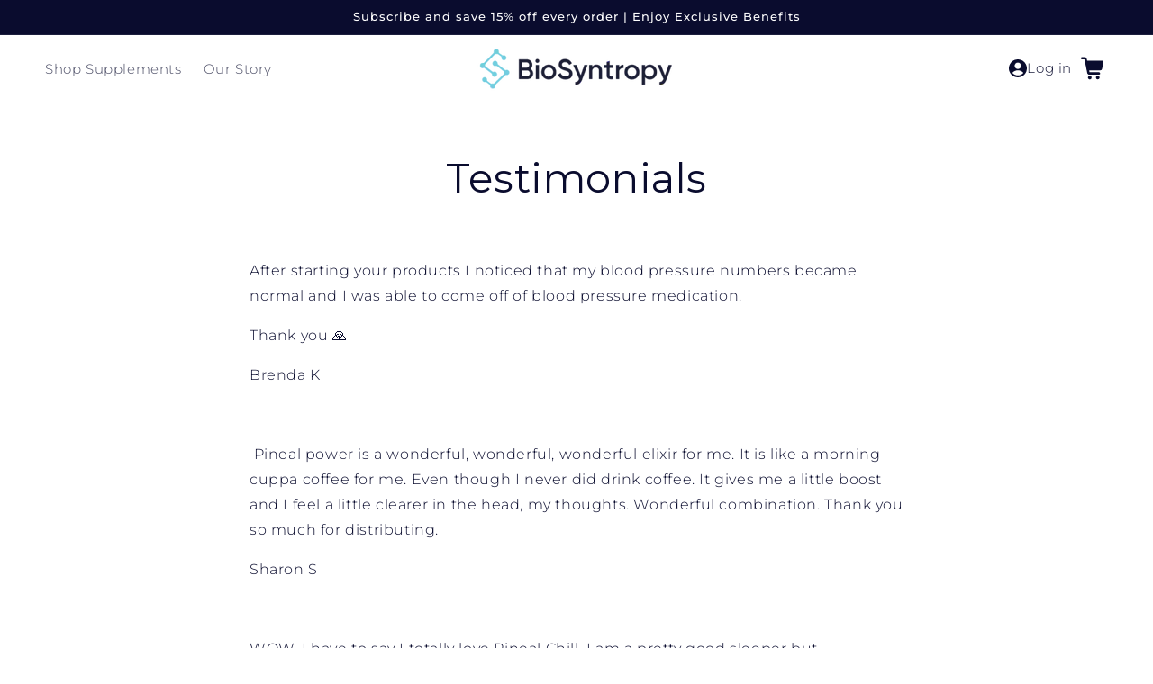

--- FILE ---
content_type: text/html; charset=utf-8
request_url: https://biosyntropy.com/pages/testimonials
body_size: 23921
content:
<!doctype html>
<html class="no-js" lang="en">
  <head>
    <meta charset="utf-8">
    <meta http-equiv="X-UA-Compatible" content="IE=edge">
    <meta name="viewport" content="width=device-width,initial-scale=1">
    <meta name="theme-color" content="">
    <link rel="canonical" href="https://biosyntropy.com/pages/testimonials"><link rel="icon" type="image/png" href="//biosyntropy.com/cdn/shop/files/favicon.jpg?crop=center&height=32&v=1613723562&width=32"><link rel="preconnect" href="https://fonts.shopifycdn.com" crossorigin><title>
      Testimonials
 &ndash; Biosyntropy supplements</title>

    
      <meta name="description" content="  After starting your products I noticed that my blood pressure numbers became normal and I was able to come off of blood pressure medication.  Thank you 🙏  Brenda K    Pineal power is a wonderful, wonderful, wonderful elixir for me. It is like a morning cuppa coffee for me. Even though I never did drink coffee. It giv">
    

    

<meta property="og:site_name" content="Biosyntropy supplements">
<meta property="og:url" content="https://biosyntropy.com/pages/testimonials">
<meta property="og:title" content="Testimonials">
<meta property="og:type" content="website">
<meta property="og:description" content="  After starting your products I noticed that my blood pressure numbers became normal and I was able to come off of blood pressure medication.  Thank you 🙏  Brenda K    Pineal power is a wonderful, wonderful, wonderful elixir for me. It is like a morning cuppa coffee for me. Even though I never did drink coffee. It giv"><meta property="og:image" content="http://biosyntropy.com/cdn/shop/files/BioSyntropy-Logo_20f2dd51-9383-44b5-ba5f-54f3e589799a.png?height=628&pad_color=fff&v=1697180717&width=1200">
  <meta property="og:image:secure_url" content="https://biosyntropy.com/cdn/shop/files/BioSyntropy-Logo_20f2dd51-9383-44b5-ba5f-54f3e589799a.png?height=628&pad_color=fff&v=1697180717&width=1200">
  <meta property="og:image:width" content="1200">
  <meta property="og:image:height" content="628"><meta name="twitter:card" content="summary_large_image">
<meta name="twitter:title" content="Testimonials">
<meta name="twitter:description" content="  After starting your products I noticed that my blood pressure numbers became normal and I was able to come off of blood pressure medication.  Thank you 🙏  Brenda K    Pineal power is a wonderful, wonderful, wonderful elixir for me. It is like a morning cuppa coffee for me. Even though I never did drink coffee. It giv">


    <script src="//biosyntropy.com/cdn/shop/t/19/assets/jquery.min.js?v=118972937870852736831757936741" type="text/javascript"></script>

    <script src="//biosyntropy.com/cdn/shop/t/19/assets/constants.js?v=58251544750838685771757936741" defer="defer"></script>
    <script src="//biosyntropy.com/cdn/shop/t/19/assets/pubsub.js?v=158357773527763999511757936741" defer="defer"></script>
    <script src="//biosyntropy.com/cdn/shop/t/19/assets/global.js?v=166873612105897319011757936741" defer="defer"></script>
    <script src="//biosyntropy.com/cdn/shop/t/19/assets/custom.js?v=174311701370993458871757936741" defer="defer"></script>
    <script src="//biosyntropy.com/cdn/shop/t/19/assets/slick.min.js?v=71779134894361685811757936741" defer="defer"></script>
    <script src="//biosyntropy.com/cdn/shop/t/19/assets/jquery.magnific-popup.min.js?v=184369421263510081681757936741" defer="defer"></script><script>window.performance && window.performance.mark && window.performance.mark('shopify.content_for_header.start');</script><meta name="google-site-verification" content="kmL-Xr17Ruxb9i8ciJnQfj-AdcXuSiqnwV8_O5w-4E8">
<meta name="facebook-domain-verification" content="uz54utx53cjogmgvmgqnjmh2fwklto">
<meta id="shopify-digital-wallet" name="shopify-digital-wallet" content="/51240173740/digital_wallets/dialog">
<meta name="shopify-checkout-api-token" content="23cb69dc44ba0f19e6a7c25e7a79257a">
<meta id="in-context-paypal-metadata" data-shop-id="51240173740" data-venmo-supported="true" data-environment="production" data-locale="en_US" data-paypal-v4="true" data-currency="USD">
<script async="async" src="/checkouts/internal/preloads.js?locale=en-US"></script>
<script id="shopify-features" type="application/json">{"accessToken":"23cb69dc44ba0f19e6a7c25e7a79257a","betas":["rich-media-storefront-analytics"],"domain":"biosyntropy.com","predictiveSearch":true,"shopId":51240173740,"locale":"en"}</script>
<script>var Shopify = Shopify || {};
Shopify.shop = "biosyntropy-supplements.myshopify.com";
Shopify.locale = "en";
Shopify.currency = {"active":"USD","rate":"1.0"};
Shopify.country = "US";
Shopify.theme = {"name":"Pacific IQ V.10.2 (Sept Updates)","id":155230208220,"schema_name":"Dawn","schema_version":"11.0.0","theme_store_id":null,"role":"main"};
Shopify.theme.handle = "null";
Shopify.theme.style = {"id":null,"handle":null};
Shopify.cdnHost = "biosyntropy.com/cdn";
Shopify.routes = Shopify.routes || {};
Shopify.routes.root = "/";</script>
<script type="module">!function(o){(o.Shopify=o.Shopify||{}).modules=!0}(window);</script>
<script>!function(o){function n(){var o=[];function n(){o.push(Array.prototype.slice.apply(arguments))}return n.q=o,n}var t=o.Shopify=o.Shopify||{};t.loadFeatures=n(),t.autoloadFeatures=n()}(window);</script>
<script id="shop-js-analytics" type="application/json">{"pageType":"page"}</script>
<script defer="defer" async type="module" src="//biosyntropy.com/cdn/shopifycloud/shop-js/modules/v2/client.init-shop-cart-sync_BT-GjEfc.en.esm.js"></script>
<script defer="defer" async type="module" src="//biosyntropy.com/cdn/shopifycloud/shop-js/modules/v2/chunk.common_D58fp_Oc.esm.js"></script>
<script defer="defer" async type="module" src="//biosyntropy.com/cdn/shopifycloud/shop-js/modules/v2/chunk.modal_xMitdFEc.esm.js"></script>
<script type="module">
  await import("//biosyntropy.com/cdn/shopifycloud/shop-js/modules/v2/client.init-shop-cart-sync_BT-GjEfc.en.esm.js");
await import("//biosyntropy.com/cdn/shopifycloud/shop-js/modules/v2/chunk.common_D58fp_Oc.esm.js");
await import("//biosyntropy.com/cdn/shopifycloud/shop-js/modules/v2/chunk.modal_xMitdFEc.esm.js");

  window.Shopify.SignInWithShop?.initShopCartSync?.({"fedCMEnabled":true,"windoidEnabled":true});

</script>
<script>(function() {
  var isLoaded = false;
  function asyncLoad() {
    if (isLoaded) return;
    isLoaded = true;
    var urls = ["https:\/\/static.rechargecdn.com\/assets\/js\/widget.min.js?shop=biosyntropy-supplements.myshopify.com","https:\/\/assets1.adroll.com\/shopify\/latest\/j\/shopify_rolling_bootstrap_v2.js?adroll_adv_id=6DIF4MIPKZHDBBK4DHY2CQ\u0026adroll_pix_id=Z47C2BJS6BHYRICZZ3S76V\u0026shop=biosyntropy-supplements.myshopify.com","https:\/\/d3hw6dc1ow8pp2.cloudfront.net\/reviewsWidget.min.js?shop=biosyntropy-supplements.myshopify.com","https:\/\/cdn.rebuyengine.com\/onsite\/js\/rebuy.js?shop=biosyntropy-supplements.myshopify.com"];
    for (var i = 0; i < urls.length; i++) {
      var s = document.createElement('script');
      s.type = 'text/javascript';
      s.async = true;
      s.src = urls[i];
      var x = document.getElementsByTagName('script')[0];
      x.parentNode.insertBefore(s, x);
    }
  };
  if(window.attachEvent) {
    window.attachEvent('onload', asyncLoad);
  } else {
    window.addEventListener('load', asyncLoad, false);
  }
})();</script>
<script id="__st">var __st={"a":51240173740,"offset":-28800,"reqid":"4584c754-654e-4ff3-add0-130f0115a495-1769387108","pageurl":"biosyntropy.com\/pages\/testimonials","s":"pages-82468602028","u":"14a4ad75e8d7","p":"page","rtyp":"page","rid":82468602028};</script>
<script>window.ShopifyPaypalV4VisibilityTracking = true;</script>
<script id="captcha-bootstrap">!function(){'use strict';const t='contact',e='account',n='new_comment',o=[[t,t],['blogs',n],['comments',n],[t,'customer']],c=[[e,'customer_login'],[e,'guest_login'],[e,'recover_customer_password'],[e,'create_customer']],r=t=>t.map((([t,e])=>`form[action*='/${t}']:not([data-nocaptcha='true']) input[name='form_type'][value='${e}']`)).join(','),a=t=>()=>t?[...document.querySelectorAll(t)].map((t=>t.form)):[];function s(){const t=[...o],e=r(t);return a(e)}const i='password',u='form_key',d=['recaptcha-v3-token','g-recaptcha-response','h-captcha-response',i],f=()=>{try{return window.sessionStorage}catch{return}},m='__shopify_v',_=t=>t.elements[u];function p(t,e,n=!1){try{const o=window.sessionStorage,c=JSON.parse(o.getItem(e)),{data:r}=function(t){const{data:e,action:n}=t;return t[m]||n?{data:e,action:n}:{data:t,action:n}}(c);for(const[e,n]of Object.entries(r))t.elements[e]&&(t.elements[e].value=n);n&&o.removeItem(e)}catch(o){console.error('form repopulation failed',{error:o})}}const l='form_type',E='cptcha';function T(t){t.dataset[E]=!0}const w=window,h=w.document,L='Shopify',v='ce_forms',y='captcha';let A=!1;((t,e)=>{const n=(g='f06e6c50-85a8-45c8-87d0-21a2b65856fe',I='https://cdn.shopify.com/shopifycloud/storefront-forms-hcaptcha/ce_storefront_forms_captcha_hcaptcha.v1.5.2.iife.js',D={infoText:'Protected by hCaptcha',privacyText:'Privacy',termsText:'Terms'},(t,e,n)=>{const o=w[L][v],c=o.bindForm;if(c)return c(t,g,e,D).then(n);var r;o.q.push([[t,g,e,D],n]),r=I,A||(h.body.append(Object.assign(h.createElement('script'),{id:'captcha-provider',async:!0,src:r})),A=!0)});var g,I,D;w[L]=w[L]||{},w[L][v]=w[L][v]||{},w[L][v].q=[],w[L][y]=w[L][y]||{},w[L][y].protect=function(t,e){n(t,void 0,e),T(t)},Object.freeze(w[L][y]),function(t,e,n,w,h,L){const[v,y,A,g]=function(t,e,n){const i=e?o:[],u=t?c:[],d=[...i,...u],f=r(d),m=r(i),_=r(d.filter((([t,e])=>n.includes(e))));return[a(f),a(m),a(_),s()]}(w,h,L),I=t=>{const e=t.target;return e instanceof HTMLFormElement?e:e&&e.form},D=t=>v().includes(t);t.addEventListener('submit',(t=>{const e=I(t);if(!e)return;const n=D(e)&&!e.dataset.hcaptchaBound&&!e.dataset.recaptchaBound,o=_(e),c=g().includes(e)&&(!o||!o.value);(n||c)&&t.preventDefault(),c&&!n&&(function(t){try{if(!f())return;!function(t){const e=f();if(!e)return;const n=_(t);if(!n)return;const o=n.value;o&&e.removeItem(o)}(t);const e=Array.from(Array(32),(()=>Math.random().toString(36)[2])).join('');!function(t,e){_(t)||t.append(Object.assign(document.createElement('input'),{type:'hidden',name:u})),t.elements[u].value=e}(t,e),function(t,e){const n=f();if(!n)return;const o=[...t.querySelectorAll(`input[type='${i}']`)].map((({name:t})=>t)),c=[...d,...o],r={};for(const[a,s]of new FormData(t).entries())c.includes(a)||(r[a]=s);n.setItem(e,JSON.stringify({[m]:1,action:t.action,data:r}))}(t,e)}catch(e){console.error('failed to persist form',e)}}(e),e.submit())}));const S=(t,e)=>{t&&!t.dataset[E]&&(n(t,e.some((e=>e===t))),T(t))};for(const o of['focusin','change'])t.addEventListener(o,(t=>{const e=I(t);D(e)&&S(e,y())}));const B=e.get('form_key'),M=e.get(l),P=B&&M;t.addEventListener('DOMContentLoaded',(()=>{const t=y();if(P)for(const e of t)e.elements[l].value===M&&p(e,B);[...new Set([...A(),...v().filter((t=>'true'===t.dataset.shopifyCaptcha))])].forEach((e=>S(e,t)))}))}(h,new URLSearchParams(w.location.search),n,t,e,['guest_login'])})(!0,!0)}();</script>
<script integrity="sha256-4kQ18oKyAcykRKYeNunJcIwy7WH5gtpwJnB7kiuLZ1E=" data-source-attribution="shopify.loadfeatures" defer="defer" src="//biosyntropy.com/cdn/shopifycloud/storefront/assets/storefront/load_feature-a0a9edcb.js" crossorigin="anonymous"></script>
<script data-source-attribution="shopify.dynamic_checkout.dynamic.init">var Shopify=Shopify||{};Shopify.PaymentButton=Shopify.PaymentButton||{isStorefrontPortableWallets:!0,init:function(){window.Shopify.PaymentButton.init=function(){};var t=document.createElement("script");t.src="https://biosyntropy.com/cdn/shopifycloud/portable-wallets/latest/portable-wallets.en.js",t.type="module",document.head.appendChild(t)}};
</script>
<script data-source-attribution="shopify.dynamic_checkout.buyer_consent">
  function portableWalletsHideBuyerConsent(e){var t=document.getElementById("shopify-buyer-consent"),n=document.getElementById("shopify-subscription-policy-button");t&&n&&(t.classList.add("hidden"),t.setAttribute("aria-hidden","true"),n.removeEventListener("click",e))}function portableWalletsShowBuyerConsent(e){var t=document.getElementById("shopify-buyer-consent"),n=document.getElementById("shopify-subscription-policy-button");t&&n&&(t.classList.remove("hidden"),t.removeAttribute("aria-hidden"),n.addEventListener("click",e))}window.Shopify?.PaymentButton&&(window.Shopify.PaymentButton.hideBuyerConsent=portableWalletsHideBuyerConsent,window.Shopify.PaymentButton.showBuyerConsent=portableWalletsShowBuyerConsent);
</script>
<script data-source-attribution="shopify.dynamic_checkout.cart.bootstrap">document.addEventListener("DOMContentLoaded",(function(){function t(){return document.querySelector("shopify-accelerated-checkout-cart, shopify-accelerated-checkout")}if(t())Shopify.PaymentButton.init();else{new MutationObserver((function(e,n){t()&&(Shopify.PaymentButton.init(),n.disconnect())})).observe(document.body,{childList:!0,subtree:!0})}}));
</script>
<script id='scb4127' type='text/javascript' async='' src='https://biosyntropy.com/cdn/shopifycloud/privacy-banner/storefront-banner.js'></script><link id="shopify-accelerated-checkout-styles" rel="stylesheet" media="screen" href="https://biosyntropy.com/cdn/shopifycloud/portable-wallets/latest/accelerated-checkout-backwards-compat.css" crossorigin="anonymous">
<style id="shopify-accelerated-checkout-cart">
        #shopify-buyer-consent {
  margin-top: 1em;
  display: inline-block;
  width: 100%;
}

#shopify-buyer-consent.hidden {
  display: none;
}

#shopify-subscription-policy-button {
  background: none;
  border: none;
  padding: 0;
  text-decoration: underline;
  font-size: inherit;
  cursor: pointer;
}

#shopify-subscription-policy-button::before {
  box-shadow: none;
}

      </style>
<script id="sections-script" data-sections="header" defer="defer" src="//biosyntropy.com/cdn/shop/t/19/compiled_assets/scripts.js?v=2483"></script>
<script>window.performance && window.performance.mark && window.performance.mark('shopify.content_for_header.end');</script>


    <style data-shopify>
      @font-face {
  font-family: Montserrat;
  font-weight: 300;
  font-style: normal;
  font-display: swap;
  src: url("//biosyntropy.com/cdn/fonts/montserrat/montserrat_n3.29e699231893fd243e1620595067294bb067ba2a.woff2") format("woff2"),
       url("//biosyntropy.com/cdn/fonts/montserrat/montserrat_n3.64ed56f012a53c08a49d49bd7e0c8d2f46119150.woff") format("woff");
}

      @font-face {
  font-family: Montserrat;
  font-weight: 700;
  font-style: normal;
  font-display: swap;
  src: url("//biosyntropy.com/cdn/fonts/montserrat/montserrat_n7.3c434e22befd5c18a6b4afadb1e3d77c128c7939.woff2") format("woff2"),
       url("//biosyntropy.com/cdn/fonts/montserrat/montserrat_n7.5d9fa6e2cae713c8fb539a9876489d86207fe957.woff") format("woff");
}

      @font-face {
  font-family: Montserrat;
  font-weight: 300;
  font-style: italic;
  font-display: swap;
  src: url("//biosyntropy.com/cdn/fonts/montserrat/montserrat_i3.9cfee8ab0b9b229ed9a7652dff7d786e45a01df2.woff2") format("woff2"),
       url("//biosyntropy.com/cdn/fonts/montserrat/montserrat_i3.68df04ba4494b4612ed6f9bf46b6c06246fa2fa4.woff") format("woff");
}

      @font-face {
  font-family: Montserrat;
  font-weight: 700;
  font-style: italic;
  font-display: swap;
  src: url("//biosyntropy.com/cdn/fonts/montserrat/montserrat_i7.a0d4a463df4f146567d871890ffb3c80408e7732.woff2") format("woff2"),
       url("//biosyntropy.com/cdn/fonts/montserrat/montserrat_i7.f6ec9f2a0681acc6f8152c40921d2a4d2e1a2c78.woff") format("woff");
}

      @font-face {
  font-family: Montserrat;
  font-weight: 500;
  font-style: normal;
  font-display: swap;
  src: url("//biosyntropy.com/cdn/fonts/montserrat/montserrat_n5.07ef3781d9c78c8b93c98419da7ad4fbeebb6635.woff2") format("woff2"),
       url("//biosyntropy.com/cdn/fonts/montserrat/montserrat_n5.adf9b4bd8b0e4f55a0b203cdd84512667e0d5e4d.woff") format("woff");
}


      
        :root,
        .color-background-1 {
          --color-background: 255,255,255;
        
          --gradient-background: #ffffff;
        
        --color-foreground: 10,12,46;
        --color-shadow: 77,177,205;
        --color-button: 77,177,205;
        --color-button-text: 255,255,255;
        --color-secondary-button: 255,255,255;
        --color-secondary-button-text: 77,177,205;
        --color-link: 77,177,205;
        --color-badge-foreground: 10,12,46;
        --color-badge-background: 255,255,255;
        --color-badge-border: 10,12,46;
        --payment-terms-background-color: rgb(255 255 255);
      }
      
        
        .color-background-2 {
          --color-background: 249,249,249;
        
          --gradient-background: #f9f9f9;
        
        --color-foreground: 10,12,46;
        --color-shadow: 10,12,46;
        --color-button: 10,12,46;
        --color-button-text: 243,243,243;
        --color-secondary-button: 249,249,249;
        --color-secondary-button-text: 10,12,46;
        --color-link: 10,12,46;
        --color-badge-foreground: 10,12,46;
        --color-badge-background: 249,249,249;
        --color-badge-border: 10,12,46;
        --payment-terms-background-color: rgb(249 249 249);
      }
      
        
        .color-inverse {
          --color-background: 10,12,46;
        
          --gradient-background: #0a0c2e;
        
        --color-foreground: 255,255,255;
        --color-shadow: 77,177,205;
        --color-button: 77,177,205;
        --color-button-text: 255,255,255;
        --color-secondary-button: 10,12,46;
        --color-secondary-button-text: 255,255,255;
        --color-link: 255,255,255;
        --color-badge-foreground: 255,255,255;
        --color-badge-background: 10,12,46;
        --color-badge-border: 255,255,255;
        --payment-terms-background-color: rgb(10 12 46);
      }
      
        
        .color-accent-1 {
          --color-background: 10,12,46;
        
          --gradient-background: #0a0c2e;
        
        --color-foreground: 255,255,255;
        --color-shadow: 77,177,205;
        --color-button: 77,177,205;
        --color-button-text: 255,255,255;
        --color-secondary-button: 10,12,46;
        --color-secondary-button-text: 255,255,255;
        --color-link: 255,255,255;
        --color-badge-foreground: 255,255,255;
        --color-badge-background: 10,12,46;
        --color-badge-border: 255,255,255;
        --payment-terms-background-color: rgb(10 12 46);
      }
      
        
        .color-accent-2 {
          --color-background: 77,177,205;
        
          --gradient-background: #4db1cd;
        
        --color-foreground: 255,255,255;
        --color-shadow: 10,12,46;
        --color-button: 255,255,255;
        --color-button-text: 77,177,205;
        --color-secondary-button: 77,177,205;
        --color-secondary-button-text: 255,255,255;
        --color-link: 255,255,255;
        --color-badge-foreground: 255,255,255;
        --color-badge-background: 77,177,205;
        --color-badge-border: 255,255,255;
        --payment-terms-background-color: rgb(77 177 205);
      }
      

      body, .color-background-1, .color-background-2, .color-inverse, .color-accent-1, .color-accent-2 {
        color: rgb(var(--color-foreground));
        background-color: rgb(var(--color-background));
      }

      :root {
        --font-body-family: Montserrat, sans-serif;
        --font-body-style: normal;
        --font-body-weight: 300;
        --font-body-weight-bold: 600;

        --font-heading-family: Montserrat, sans-serif;
        --font-heading-style: normal;
        --font-heading-weight: 500;

        --font-body-scale: 1.0;
        --font-heading-scale: 1.0;

        --media-padding: px;
        --media-border-opacity: 0.05;
        --media-border-width: 1px;
        --media-radius: 0px;
        --media-shadow-opacity: 0.0;
        --media-shadow-horizontal-offset: 0px;
        --media-shadow-vertical-offset: 4px;
        --media-shadow-blur-radius: 5px;
        --media-shadow-visible: 0;

        --page-width: 134rem;
        --page-width-margin: 0rem;

        --product-card-image-padding: 0.0rem;
        --product-card-corner-radius: 0.0rem;
        --product-card-text-alignment: left;
        --product-card-border-width: 0.0rem;
        --product-card-border-opacity: 0.1;
        --product-card-shadow-opacity: 0.0;
        --product-card-shadow-visible: 0;
        --product-card-shadow-horizontal-offset: 0.0rem;
        --product-card-shadow-vertical-offset: 0.4rem;
        --product-card-shadow-blur-radius: 0.5rem;

        --collection-card-image-padding: 0.0rem;
        --collection-card-corner-radius: 0.0rem;
        --collection-card-text-alignment: left;
        --collection-card-border-width: 0.0rem;
        --collection-card-border-opacity: 0.1;
        --collection-card-shadow-opacity: 0.0;
        --collection-card-shadow-visible: 0;
        --collection-card-shadow-horizontal-offset: 0.0rem;
        --collection-card-shadow-vertical-offset: 0.4rem;
        --collection-card-shadow-blur-radius: 0.5rem;

        --blog-card-image-padding: 0.0rem;
        --blog-card-corner-radius: 0.0rem;
        --blog-card-text-alignment: left;
        --blog-card-border-width: 0.0rem;
        --blog-card-border-opacity: 0.1;
        --blog-card-shadow-opacity: 0.0;
        --blog-card-shadow-visible: 0;
        --blog-card-shadow-horizontal-offset: 0.0rem;
        --blog-card-shadow-vertical-offset: 0.4rem;
        --blog-card-shadow-blur-radius: 0.5rem;

        --badge-corner-radius: 4.0rem;

        --popup-border-width: 1px;
        --popup-border-opacity: 0.1;
        --popup-corner-radius: 0px;
        --popup-shadow-opacity: 0.05;
        --popup-shadow-horizontal-offset: 0px;
        --popup-shadow-vertical-offset: 4px;
        --popup-shadow-blur-radius: 5px;

        --drawer-border-width: 1px;
        --drawer-border-opacity: 0.1;
        --drawer-shadow-opacity: 0.0;
        --drawer-shadow-horizontal-offset: 0px;
        --drawer-shadow-vertical-offset: 4px;
        --drawer-shadow-blur-radius: 5px;

        --spacing-sections-desktop: 0px;
        --spacing-sections-mobile: 0px;

        --grid-desktop-vertical-spacing: 24px;
        --grid-desktop-horizontal-spacing: 24px;
        --grid-mobile-vertical-spacing: 12px;
        --grid-mobile-horizontal-spacing: 12px;

        --text-boxes-border-opacity: 0.1;
        --text-boxes-border-width: 0px;
        --text-boxes-radius: 0px;
        --text-boxes-shadow-opacity: 0.0;
        --text-boxes-shadow-visible: 0;
        --text-boxes-shadow-horizontal-offset: 0px;
        --text-boxes-shadow-vertical-offset: 4px;
        --text-boxes-shadow-blur-radius: 5px;

        --buttons-radius: 0px;
        --buttons-radius-outset: 0px;
        --buttons-border-width: 1px;
        --buttons-border-opacity: 1.0;
        --buttons-shadow-opacity: 0.0;
        --buttons-shadow-visible: 0;
        --buttons-shadow-horizontal-offset: 0px;
        --buttons-shadow-vertical-offset: 4px;
        --buttons-shadow-blur-radius: 5px;
        --buttons-border-offset: 0px;

        --inputs-radius: 0px;
        --inputs-border-width: 1px;
        --inputs-border-opacity: 0.55;
        --inputs-shadow-opacity: 0.0;
        --inputs-shadow-horizontal-offset: 0px;
        --inputs-margin-offset: 0px;
        --inputs-shadow-vertical-offset: 4px;
        --inputs-shadow-blur-radius: 5px;
        --inputs-radius-outset: 0px;

        --variant-pills-radius: 40px;
        --variant-pills-border-width: 1px;
        --variant-pills-border-opacity: 0.55;
        --variant-pills-shadow-opacity: 0.0;
        --variant-pills-shadow-horizontal-offset: 0px;
        --variant-pills-shadow-vertical-offset: 4px;
        --variant-pills-shadow-blur-radius: 5px;
      }

      *,
      *::before,
      *::after {
        box-sizing: inherit;
      }

      html {
        box-sizing: border-box;
        font-size: calc(var(--font-body-scale) * 62.5%);
        height: 100%;
      }

      body {
        display: grid;
        grid-template-rows: auto auto 1fr auto;
        grid-template-columns: 100%;
        min-height: 100%;
        margin: 0;
        font-size: 1.5rem;
        letter-spacing: 0.06rem;
        line-height: calc(1 + 0.8 / var(--font-body-scale));
        font-family: var(--font-body-family);
        font-style: var(--font-body-style);
        font-weight: var(--font-body-weight);
      }

      @media screen and (min-width: 750px) {
        body {
          font-size: 1.6rem;
        }
      }
    </style>

    <link href="//biosyntropy.com/cdn/shop/t/19/assets/base.css?v=107836378031585127771757936741" rel="stylesheet" type="text/css" media="all" />
    <link href="//biosyntropy.com/cdn/shop/t/19/assets/custom.css?v=160622170583237001981757936741" rel="stylesheet" type="text/css" media="all" />
    <link href="//biosyntropy.com/cdn/shop/t/19/assets/slick-theme.css?v=111566387709569418871757936741" rel="stylesheet" type="text/css" media="all" />
    <link href="//biosyntropy.com/cdn/shop/t/19/assets/slick.css?v=98340474046176884051757936741" rel="stylesheet" type="text/css" media="all" />
    <link href="//biosyntropy.com/cdn/shop/t/19/assets/magnific-popup.css?v=105177432843287780771757936741" rel="stylesheet" type="text/css" media="all" />
<link rel="preload" as="font" href="//biosyntropy.com/cdn/fonts/montserrat/montserrat_n3.29e699231893fd243e1620595067294bb067ba2a.woff2" type="font/woff2" crossorigin><link rel="preload" as="font" href="//biosyntropy.com/cdn/fonts/montserrat/montserrat_n5.07ef3781d9c78c8b93c98419da7ad4fbeebb6635.woff2" type="font/woff2" crossorigin><link href="//biosyntropy.com/cdn/shop/t/19/assets/component-localization-form.css?v=143319823105703127341757936741" rel="stylesheet" type="text/css" media="all" />
      <script src="//biosyntropy.com/cdn/shop/t/19/assets/localization-form.js?v=161644695336821385561757936741" defer="defer"></script><link
        rel="stylesheet"
        href="//biosyntropy.com/cdn/shop/t/19/assets/component-predictive-search.css?v=118923337488134913561757936741"
        media="print"
        onload="this.media='all'"
      ><script>
      document.documentElement.className = document.documentElement.className.replace('no-js', 'js');
      if (Shopify.designMode) {
        document.documentElement.classList.add('shopify-design-mode');
      }
    </script>
  <!-- BEGIN app block: shopify://apps/klaviyo-email-marketing-sms/blocks/klaviyo-onsite-embed/2632fe16-c075-4321-a88b-50b567f42507 -->












  <script async src="https://static.klaviyo.com/onsite/js/UstVdF/klaviyo.js?company_id=UstVdF"></script>
  <script>!function(){if(!window.klaviyo){window._klOnsite=window._klOnsite||[];try{window.klaviyo=new Proxy({},{get:function(n,i){return"push"===i?function(){var n;(n=window._klOnsite).push.apply(n,arguments)}:function(){for(var n=arguments.length,o=new Array(n),w=0;w<n;w++)o[w]=arguments[w];var t="function"==typeof o[o.length-1]?o.pop():void 0,e=new Promise((function(n){window._klOnsite.push([i].concat(o,[function(i){t&&t(i),n(i)}]))}));return e}}})}catch(n){window.klaviyo=window.klaviyo||[],window.klaviyo.push=function(){var n;(n=window._klOnsite).push.apply(n,arguments)}}}}();</script>

  




  <script>
    window.klaviyoReviewsProductDesignMode = false
  </script>







<!-- END app block --><!-- BEGIN app block: shopify://apps/okendo/blocks/theme-settings/bb689e69-ea70-4661-8fb7-ad24a2e23c29 --><!-- BEGIN app snippet: header-metafields -->




    <script id="okeReferralSettings" type="application/json">{"subscriberId":"560ecbb1-ed1f-4c7a-8dab-0dc706d849fc","referralSettings":{"referralsDisabled":false,"rewardSet":{"sender":{"type":"coupon","description":"$10 off your next order","value":10,"valueType":"fixed_amount"},"recipient":{"type":"coupon","description":"$10 off your next order","value":10,"valueType":"fixed_amount"}},"terms":{"enabled":false},"textContentSet":{"recipient":{"titleText":"Enter your email to receive your coupon"},"sender":{"titleText":"Refer a friend to get a $10 coupon"}},"showMarketingOptIn":false,"socialShare":{"options":{"sms":true,"twitter":true,"whatsApp":true,"facebookMessenger":true,"facebook":true},"defaultText":"I love Biosyntropy supplements! Use this link to get a discount!","displayType":"monochrome","style":{"fillColor":"#0E7D81","backgroundColor":"#F4F4F6"}},"style":{"button":{"hoverBackgroundColor":"#272D45","backgroundColor":"#272D45","hoverTextColor":"#F7F7F8","textColor":"#F7F7F8"},"hideOkendoBranding":true,"headerImage":{"width":300,"url":"https://dov7r31oq5dkj.cloudfront.net/560ecbb1-ed1f-4c7a-8dab-0dc706d849fc/e3be3bf8-38c0-419b-b0fd-cc43cf97682c","headerStyle":"logo","height":64},"bubble":{"textColor":"#272D45","backgroundColor":"#F7F7F8"},"text":{"primaryColor":"#2C3E50","fontFamily":"Montserrat Medium","secondaryColor":"#676986"},"removeBorderRadius":false,"textField":{"border":{"color":"#E5E5EB","focusColor":"#676986","focusShadowColor":"#b3b4c3"}}}}}</script><script type="text/javascript" defer="" src="https://d3hw6dc1ow8pp2.cloudfront.net/referrals/js/referrals-api.js"></script>






    <link href="https://d3hw6dc1ow8pp2.cloudfront.net/styles/main.min.css" rel="stylesheet" type="text/css">
<style type="text/css">
.okeReviews .okeReviews-reviewsWidget-header-controls-writeReview {
        display: inline-block;
    }
    .okeReviews .okeReviews-reviewsWidget.is-okeReviews-empty {
        display: block;
    }
</style>
<script type="application/json" id="oke-reviews-settings">
{"analyticsSettings":{"provider":"ua"},"disableInitialReviewsFetchOnProducts":false,"locale":"en","omitMicrodata":true,"subscriberId":"560ecbb1-ed1f-4c7a-8dab-0dc706d849fc","starRatingColor":"#ACD7E0","recorderPlus":true,"recorderQandaPlus":true}
</script>

    <link rel="stylesheet" type="text/css" href="https://dov7r31oq5dkj.cloudfront.net/560ecbb1-ed1f-4c7a-8dab-0dc706d849fc/widget-style-customisations.css?v=f06f4fec-b8a8-4ca9-9453-f82e7039f609">













<!-- END app snippet -->

<!-- BEGIN app snippet: widget-plus-initialisation-script -->




<!-- END app snippet -->


<!-- END app block --><link href="https://monorail-edge.shopifysvc.com" rel="dns-prefetch">
<script>(function(){if ("sendBeacon" in navigator && "performance" in window) {try {var session_token_from_headers = performance.getEntriesByType('navigation')[0].serverTiming.find(x => x.name == '_s').description;} catch {var session_token_from_headers = undefined;}var session_cookie_matches = document.cookie.match(/_shopify_s=([^;]*)/);var session_token_from_cookie = session_cookie_matches && session_cookie_matches.length === 2 ? session_cookie_matches[1] : "";var session_token = session_token_from_headers || session_token_from_cookie || "";function handle_abandonment_event(e) {var entries = performance.getEntries().filter(function(entry) {return /monorail-edge.shopifysvc.com/.test(entry.name);});if (!window.abandonment_tracked && entries.length === 0) {window.abandonment_tracked = true;var currentMs = Date.now();var navigation_start = performance.timing.navigationStart;var payload = {shop_id: 51240173740,url: window.location.href,navigation_start,duration: currentMs - navigation_start,session_token,page_type: "page"};window.navigator.sendBeacon("https://monorail-edge.shopifysvc.com/v1/produce", JSON.stringify({schema_id: "online_store_buyer_site_abandonment/1.1",payload: payload,metadata: {event_created_at_ms: currentMs,event_sent_at_ms: currentMs}}));}}window.addEventListener('pagehide', handle_abandonment_event);}}());</script>
<script id="web-pixels-manager-setup">(function e(e,d,r,n,o){if(void 0===o&&(o={}),!Boolean(null===(a=null===(i=window.Shopify)||void 0===i?void 0:i.analytics)||void 0===a?void 0:a.replayQueue)){var i,a;window.Shopify=window.Shopify||{};var t=window.Shopify;t.analytics=t.analytics||{};var s=t.analytics;s.replayQueue=[],s.publish=function(e,d,r){return s.replayQueue.push([e,d,r]),!0};try{self.performance.mark("wpm:start")}catch(e){}var l=function(){var e={modern:/Edge?\/(1{2}[4-9]|1[2-9]\d|[2-9]\d{2}|\d{4,})\.\d+(\.\d+|)|Firefox\/(1{2}[4-9]|1[2-9]\d|[2-9]\d{2}|\d{4,})\.\d+(\.\d+|)|Chrom(ium|e)\/(9{2}|\d{3,})\.\d+(\.\d+|)|(Maci|X1{2}).+ Version\/(15\.\d+|(1[6-9]|[2-9]\d|\d{3,})\.\d+)([,.]\d+|)( \(\w+\)|)( Mobile\/\w+|) Safari\/|Chrome.+OPR\/(9{2}|\d{3,})\.\d+\.\d+|(CPU[ +]OS|iPhone[ +]OS|CPU[ +]iPhone|CPU IPhone OS|CPU iPad OS)[ +]+(15[._]\d+|(1[6-9]|[2-9]\d|\d{3,})[._]\d+)([._]\d+|)|Android:?[ /-](13[3-9]|1[4-9]\d|[2-9]\d{2}|\d{4,})(\.\d+|)(\.\d+|)|Android.+Firefox\/(13[5-9]|1[4-9]\d|[2-9]\d{2}|\d{4,})\.\d+(\.\d+|)|Android.+Chrom(ium|e)\/(13[3-9]|1[4-9]\d|[2-9]\d{2}|\d{4,})\.\d+(\.\d+|)|SamsungBrowser\/([2-9]\d|\d{3,})\.\d+/,legacy:/Edge?\/(1[6-9]|[2-9]\d|\d{3,})\.\d+(\.\d+|)|Firefox\/(5[4-9]|[6-9]\d|\d{3,})\.\d+(\.\d+|)|Chrom(ium|e)\/(5[1-9]|[6-9]\d|\d{3,})\.\d+(\.\d+|)([\d.]+$|.*Safari\/(?![\d.]+ Edge\/[\d.]+$))|(Maci|X1{2}).+ Version\/(10\.\d+|(1[1-9]|[2-9]\d|\d{3,})\.\d+)([,.]\d+|)( \(\w+\)|)( Mobile\/\w+|) Safari\/|Chrome.+OPR\/(3[89]|[4-9]\d|\d{3,})\.\d+\.\d+|(CPU[ +]OS|iPhone[ +]OS|CPU[ +]iPhone|CPU IPhone OS|CPU iPad OS)[ +]+(10[._]\d+|(1[1-9]|[2-9]\d|\d{3,})[._]\d+)([._]\d+|)|Android:?[ /-](13[3-9]|1[4-9]\d|[2-9]\d{2}|\d{4,})(\.\d+|)(\.\d+|)|Mobile Safari.+OPR\/([89]\d|\d{3,})\.\d+\.\d+|Android.+Firefox\/(13[5-9]|1[4-9]\d|[2-9]\d{2}|\d{4,})\.\d+(\.\d+|)|Android.+Chrom(ium|e)\/(13[3-9]|1[4-9]\d|[2-9]\d{2}|\d{4,})\.\d+(\.\d+|)|Android.+(UC? ?Browser|UCWEB|U3)[ /]?(15\.([5-9]|\d{2,})|(1[6-9]|[2-9]\d|\d{3,})\.\d+)\.\d+|SamsungBrowser\/(5\.\d+|([6-9]|\d{2,})\.\d+)|Android.+MQ{2}Browser\/(14(\.(9|\d{2,})|)|(1[5-9]|[2-9]\d|\d{3,})(\.\d+|))(\.\d+|)|K[Aa][Ii]OS\/(3\.\d+|([4-9]|\d{2,})\.\d+)(\.\d+|)/},d=e.modern,r=e.legacy,n=navigator.userAgent;return n.match(d)?"modern":n.match(r)?"legacy":"unknown"}(),u="modern"===l?"modern":"legacy",c=(null!=n?n:{modern:"",legacy:""})[u],f=function(e){return[e.baseUrl,"/wpm","/b",e.hashVersion,"modern"===e.buildTarget?"m":"l",".js"].join("")}({baseUrl:d,hashVersion:r,buildTarget:u}),m=function(e){var d=e.version,r=e.bundleTarget,n=e.surface,o=e.pageUrl,i=e.monorailEndpoint;return{emit:function(e){var a=e.status,t=e.errorMsg,s=(new Date).getTime(),l=JSON.stringify({metadata:{event_sent_at_ms:s},events:[{schema_id:"web_pixels_manager_load/3.1",payload:{version:d,bundle_target:r,page_url:o,status:a,surface:n,error_msg:t},metadata:{event_created_at_ms:s}}]});if(!i)return console&&console.warn&&console.warn("[Web Pixels Manager] No Monorail endpoint provided, skipping logging."),!1;try{return self.navigator.sendBeacon.bind(self.navigator)(i,l)}catch(e){}var u=new XMLHttpRequest;try{return u.open("POST",i,!0),u.setRequestHeader("Content-Type","text/plain"),u.send(l),!0}catch(e){return console&&console.warn&&console.warn("[Web Pixels Manager] Got an unhandled error while logging to Monorail."),!1}}}}({version:r,bundleTarget:l,surface:e.surface,pageUrl:self.location.href,monorailEndpoint:e.monorailEndpoint});try{o.browserTarget=l,function(e){var d=e.src,r=e.async,n=void 0===r||r,o=e.onload,i=e.onerror,a=e.sri,t=e.scriptDataAttributes,s=void 0===t?{}:t,l=document.createElement("script"),u=document.querySelector("head"),c=document.querySelector("body");if(l.async=n,l.src=d,a&&(l.integrity=a,l.crossOrigin="anonymous"),s)for(var f in s)if(Object.prototype.hasOwnProperty.call(s,f))try{l.dataset[f]=s[f]}catch(e){}if(o&&l.addEventListener("load",o),i&&l.addEventListener("error",i),u)u.appendChild(l);else{if(!c)throw new Error("Did not find a head or body element to append the script");c.appendChild(l)}}({src:f,async:!0,onload:function(){if(!function(){var e,d;return Boolean(null===(d=null===(e=window.Shopify)||void 0===e?void 0:e.analytics)||void 0===d?void 0:d.initialized)}()){var d=window.webPixelsManager.init(e)||void 0;if(d){var r=window.Shopify.analytics;r.replayQueue.forEach((function(e){var r=e[0],n=e[1],o=e[2];d.publishCustomEvent(r,n,o)})),r.replayQueue=[],r.publish=d.publishCustomEvent,r.visitor=d.visitor,r.initialized=!0}}},onerror:function(){return m.emit({status:"failed",errorMsg:"".concat(f," has failed to load")})},sri:function(e){var d=/^sha384-[A-Za-z0-9+/=]+$/;return"string"==typeof e&&d.test(e)}(c)?c:"",scriptDataAttributes:o}),m.emit({status:"loading"})}catch(e){m.emit({status:"failed",errorMsg:(null==e?void 0:e.message)||"Unknown error"})}}})({shopId: 51240173740,storefrontBaseUrl: "https://biosyntropy.com",extensionsBaseUrl: "https://extensions.shopifycdn.com/cdn/shopifycloud/web-pixels-manager",monorailEndpoint: "https://monorail-edge.shopifysvc.com/unstable/produce_batch",surface: "storefront-renderer",enabledBetaFlags: ["2dca8a86"],webPixelsConfigList: [{"id":"1640595676","configuration":"{\"pixel_id\":\"830538769442033\",\"pixel_type\":\"facebook_pixel\"}","eventPayloadVersion":"v1","runtimeContext":"OPEN","scriptVersion":"ca16bc87fe92b6042fbaa3acc2fbdaa6","type":"APP","apiClientId":2329312,"privacyPurposes":["ANALYTICS","MARKETING","SALE_OF_DATA"],"dataSharingAdjustments":{"protectedCustomerApprovalScopes":["read_customer_address","read_customer_email","read_customer_name","read_customer_personal_data","read_customer_phone"]}},{"id":"1532068060","configuration":"{\"accountID\":\"UstVdF\",\"webPixelConfig\":\"eyJlbmFibGVBZGRlZFRvQ2FydEV2ZW50cyI6IHRydWV9\"}","eventPayloadVersion":"v1","runtimeContext":"STRICT","scriptVersion":"524f6c1ee37bacdca7657a665bdca589","type":"APP","apiClientId":123074,"privacyPurposes":["ANALYTICS","MARKETING"],"dataSharingAdjustments":{"protectedCustomerApprovalScopes":["read_customer_address","read_customer_email","read_customer_name","read_customer_personal_data","read_customer_phone"]}},{"id":"730071260","configuration":"{\"config\":\"{\\\"google_tag_ids\\\":[\\\"G-4PYDHEPF3H\\\",\\\"GT-PHXZFR5L\\\"],\\\"target_country\\\":\\\"US\\\",\\\"gtag_events\\\":[{\\\"type\\\":\\\"begin_checkout\\\",\\\"action_label\\\":[\\\"G-4PYDHEPF3H\\\",\\\"AW-16840937860\\\/Np0JCJeP6pwaEISjsd4-\\\"]},{\\\"type\\\":\\\"search\\\",\\\"action_label\\\":[\\\"G-4PYDHEPF3H\\\",\\\"AW-16840937860\\\/FyQYCJGP6pwaEISjsd4-\\\"]},{\\\"type\\\":\\\"view_item\\\",\\\"action_label\\\":[\\\"G-4PYDHEPF3H\\\",\\\"AW-16840937860\\\/P_RFCI6P6pwaEISjsd4-\\\",\\\"MC-M6YNXGV2M4\\\"]},{\\\"type\\\":\\\"purchase\\\",\\\"action_label\\\":[\\\"G-4PYDHEPF3H\\\",\\\"AW-16840937860\\\/0fJZCIiP6pwaEISjsd4-\\\",\\\"MC-M6YNXGV2M4\\\"]},{\\\"type\\\":\\\"page_view\\\",\\\"action_label\\\":[\\\"G-4PYDHEPF3H\\\",\\\"AW-16840937860\\\/lIZxCIuP6pwaEISjsd4-\\\",\\\"MC-M6YNXGV2M4\\\"]},{\\\"type\\\":\\\"add_payment_info\\\",\\\"action_label\\\":[\\\"G-4PYDHEPF3H\\\",\\\"AW-16840937860\\\/Jy45CJqP6pwaEISjsd4-\\\"]},{\\\"type\\\":\\\"add_to_cart\\\",\\\"action_label\\\":[\\\"G-4PYDHEPF3H\\\",\\\"AW-16840937860\\\/_w00CJSP6pwaEISjsd4-\\\"]}],\\\"enable_monitoring_mode\\\":false}\"}","eventPayloadVersion":"v1","runtimeContext":"OPEN","scriptVersion":"b2a88bafab3e21179ed38636efcd8a93","type":"APP","apiClientId":1780363,"privacyPurposes":[],"dataSharingAdjustments":{"protectedCustomerApprovalScopes":["read_customer_address","read_customer_email","read_customer_name","read_customer_personal_data","read_customer_phone"]}},{"id":"shopify-app-pixel","configuration":"{}","eventPayloadVersion":"v1","runtimeContext":"STRICT","scriptVersion":"0450","apiClientId":"shopify-pixel","type":"APP","privacyPurposes":["ANALYTICS","MARKETING"]},{"id":"shopify-custom-pixel","eventPayloadVersion":"v1","runtimeContext":"LAX","scriptVersion":"0450","apiClientId":"shopify-pixel","type":"CUSTOM","privacyPurposes":["ANALYTICS","MARKETING"]}],isMerchantRequest: false,initData: {"shop":{"name":"Biosyntropy supplements","paymentSettings":{"currencyCode":"USD"},"myshopifyDomain":"biosyntropy-supplements.myshopify.com","countryCode":"US","storefrontUrl":"https:\/\/biosyntropy.com"},"customer":null,"cart":null,"checkout":null,"productVariants":[],"purchasingCompany":null},},"https://biosyntropy.com/cdn","fcfee988w5aeb613cpc8e4bc33m6693e112",{"modern":"","legacy":""},{"shopId":"51240173740","storefrontBaseUrl":"https:\/\/biosyntropy.com","extensionBaseUrl":"https:\/\/extensions.shopifycdn.com\/cdn\/shopifycloud\/web-pixels-manager","surface":"storefront-renderer","enabledBetaFlags":"[\"2dca8a86\"]","isMerchantRequest":"false","hashVersion":"fcfee988w5aeb613cpc8e4bc33m6693e112","publish":"custom","events":"[[\"page_viewed\",{}]]"});</script><script>
  window.ShopifyAnalytics = window.ShopifyAnalytics || {};
  window.ShopifyAnalytics.meta = window.ShopifyAnalytics.meta || {};
  window.ShopifyAnalytics.meta.currency = 'USD';
  var meta = {"page":{"pageType":"page","resourceType":"page","resourceId":82468602028,"requestId":"4584c754-654e-4ff3-add0-130f0115a495-1769387108"}};
  for (var attr in meta) {
    window.ShopifyAnalytics.meta[attr] = meta[attr];
  }
</script>
<script class="analytics">
  (function () {
    var customDocumentWrite = function(content) {
      var jquery = null;

      if (window.jQuery) {
        jquery = window.jQuery;
      } else if (window.Checkout && window.Checkout.$) {
        jquery = window.Checkout.$;
      }

      if (jquery) {
        jquery('body').append(content);
      }
    };

    var hasLoggedConversion = function(token) {
      if (token) {
        return document.cookie.indexOf('loggedConversion=' + token) !== -1;
      }
      return false;
    }

    var setCookieIfConversion = function(token) {
      if (token) {
        var twoMonthsFromNow = new Date(Date.now());
        twoMonthsFromNow.setMonth(twoMonthsFromNow.getMonth() + 2);

        document.cookie = 'loggedConversion=' + token + '; expires=' + twoMonthsFromNow;
      }
    }

    var trekkie = window.ShopifyAnalytics.lib = window.trekkie = window.trekkie || [];
    if (trekkie.integrations) {
      return;
    }
    trekkie.methods = [
      'identify',
      'page',
      'ready',
      'track',
      'trackForm',
      'trackLink'
    ];
    trekkie.factory = function(method) {
      return function() {
        var args = Array.prototype.slice.call(arguments);
        args.unshift(method);
        trekkie.push(args);
        return trekkie;
      };
    };
    for (var i = 0; i < trekkie.methods.length; i++) {
      var key = trekkie.methods[i];
      trekkie[key] = trekkie.factory(key);
    }
    trekkie.load = function(config) {
      trekkie.config = config || {};
      trekkie.config.initialDocumentCookie = document.cookie;
      var first = document.getElementsByTagName('script')[0];
      var script = document.createElement('script');
      script.type = 'text/javascript';
      script.onerror = function(e) {
        var scriptFallback = document.createElement('script');
        scriptFallback.type = 'text/javascript';
        scriptFallback.onerror = function(error) {
                var Monorail = {
      produce: function produce(monorailDomain, schemaId, payload) {
        var currentMs = new Date().getTime();
        var event = {
          schema_id: schemaId,
          payload: payload,
          metadata: {
            event_created_at_ms: currentMs,
            event_sent_at_ms: currentMs
          }
        };
        return Monorail.sendRequest("https://" + monorailDomain + "/v1/produce", JSON.stringify(event));
      },
      sendRequest: function sendRequest(endpointUrl, payload) {
        // Try the sendBeacon API
        if (window && window.navigator && typeof window.navigator.sendBeacon === 'function' && typeof window.Blob === 'function' && !Monorail.isIos12()) {
          var blobData = new window.Blob([payload], {
            type: 'text/plain'
          });

          if (window.navigator.sendBeacon(endpointUrl, blobData)) {
            return true;
          } // sendBeacon was not successful

        } // XHR beacon

        var xhr = new XMLHttpRequest();

        try {
          xhr.open('POST', endpointUrl);
          xhr.setRequestHeader('Content-Type', 'text/plain');
          xhr.send(payload);
        } catch (e) {
          console.log(e);
        }

        return false;
      },
      isIos12: function isIos12() {
        return window.navigator.userAgent.lastIndexOf('iPhone; CPU iPhone OS 12_') !== -1 || window.navigator.userAgent.lastIndexOf('iPad; CPU OS 12_') !== -1;
      }
    };
    Monorail.produce('monorail-edge.shopifysvc.com',
      'trekkie_storefront_load_errors/1.1',
      {shop_id: 51240173740,
      theme_id: 155230208220,
      app_name: "storefront",
      context_url: window.location.href,
      source_url: "//biosyntropy.com/cdn/s/trekkie.storefront.8d95595f799fbf7e1d32231b9a28fd43b70c67d3.min.js"});

        };
        scriptFallback.async = true;
        scriptFallback.src = '//biosyntropy.com/cdn/s/trekkie.storefront.8d95595f799fbf7e1d32231b9a28fd43b70c67d3.min.js';
        first.parentNode.insertBefore(scriptFallback, first);
      };
      script.async = true;
      script.src = '//biosyntropy.com/cdn/s/trekkie.storefront.8d95595f799fbf7e1d32231b9a28fd43b70c67d3.min.js';
      first.parentNode.insertBefore(script, first);
    };
    trekkie.load(
      {"Trekkie":{"appName":"storefront","development":false,"defaultAttributes":{"shopId":51240173740,"isMerchantRequest":null,"themeId":155230208220,"themeCityHash":"16346777839506662672","contentLanguage":"en","currency":"USD","eventMetadataId":"51809fdb-2c32-4db4-bf98-e6d549dad4f3"},"isServerSideCookieWritingEnabled":true,"monorailRegion":"shop_domain","enabledBetaFlags":["65f19447"]},"Session Attribution":{},"S2S":{"facebookCapiEnabled":true,"source":"trekkie-storefront-renderer","apiClientId":580111}}
    );

    var loaded = false;
    trekkie.ready(function() {
      if (loaded) return;
      loaded = true;

      window.ShopifyAnalytics.lib = window.trekkie;

      var originalDocumentWrite = document.write;
      document.write = customDocumentWrite;
      try { window.ShopifyAnalytics.merchantGoogleAnalytics.call(this); } catch(error) {};
      document.write = originalDocumentWrite;

      window.ShopifyAnalytics.lib.page(null,{"pageType":"page","resourceType":"page","resourceId":82468602028,"requestId":"4584c754-654e-4ff3-add0-130f0115a495-1769387108","shopifyEmitted":true});

      var match = window.location.pathname.match(/checkouts\/(.+)\/(thank_you|post_purchase)/)
      var token = match? match[1]: undefined;
      if (!hasLoggedConversion(token)) {
        setCookieIfConversion(token);
        
      }
    });


        var eventsListenerScript = document.createElement('script');
        eventsListenerScript.async = true;
        eventsListenerScript.src = "//biosyntropy.com/cdn/shopifycloud/storefront/assets/shop_events_listener-3da45d37.js";
        document.getElementsByTagName('head')[0].appendChild(eventsListenerScript);

})();</script>
  <script>
  if (!window.ga || (window.ga && typeof window.ga !== 'function')) {
    window.ga = function ga() {
      (window.ga.q = window.ga.q || []).push(arguments);
      if (window.Shopify && window.Shopify.analytics && typeof window.Shopify.analytics.publish === 'function') {
        window.Shopify.analytics.publish("ga_stub_called", {}, {sendTo: "google_osp_migration"});
      }
      console.error("Shopify's Google Analytics stub called with:", Array.from(arguments), "\nSee https://help.shopify.com/manual/promoting-marketing/pixels/pixel-migration#google for more information.");
    };
    if (window.Shopify && window.Shopify.analytics && typeof window.Shopify.analytics.publish === 'function') {
      window.Shopify.analytics.publish("ga_stub_initialized", {}, {sendTo: "google_osp_migration"});
    }
  }
</script>
<script
  defer
  src="https://biosyntropy.com/cdn/shopifycloud/perf-kit/shopify-perf-kit-3.0.4.min.js"
  data-application="storefront-renderer"
  data-shop-id="51240173740"
  data-render-region="gcp-us-east1"
  data-page-type="page"
  data-theme-instance-id="155230208220"
  data-theme-name="Dawn"
  data-theme-version="11.0.0"
  data-monorail-region="shop_domain"
  data-resource-timing-sampling-rate="10"
  data-shs="true"
  data-shs-beacon="true"
  data-shs-export-with-fetch="true"
  data-shs-logs-sample-rate="1"
  data-shs-beacon-endpoint="https://biosyntropy.com/api/collect"
></script>
</head>

  <body class="gradient">
    <a class="skip-to-content-link button visually-hidden" href="#MainContent">
      Skip to content
    </a>

<link href="//biosyntropy.com/cdn/shop/t/19/assets/quantity-popover.css?v=29974906037699025581757936741" rel="stylesheet" type="text/css" media="all" />

<script src="//biosyntropy.com/cdn/shop/t/19/assets/cart.js?v=4193034376803868811757936741" defer="defer"></script>
<script src="//biosyntropy.com/cdn/shop/t/19/assets/quantity-popover.js?v=82513154315370490311757936741" defer="defer"></script>

<style>
  .drawer {
    visibility: hidden;
  }
</style>

<cart-drawer class="drawer is-empty">
  <div id="CartDrawer" class="cart-drawer">
    <div id="CartDrawer-Overlay" class="cart-drawer__overlay"></div>
    <div
      class="drawer__inner"
      role="dialog"
      aria-modal="true"
      aria-label="Your cart"
      tabindex="-1"
    ><div class="drawer__inner-empty">
          <div class="cart-drawer__warnings center">
            <div class="cart-drawer__empty-content">
              <h2 class="cart__empty-text">Your cart is empty</h2>
              <button
                class="drawer__close"
                type="button"
                onclick="this.closest('cart-drawer').close()"
                aria-label="Close"
              >
                <svg
  xmlns="http://www.w3.org/2000/svg"
  aria-hidden="true"
  focusable="false"
  class="icon icon-close"
  fill="none"
  viewBox="0 0 18 17"
>
  <path d="M.865 15.978a.5.5 0 00.707.707l7.433-7.431 7.579 7.282a.501.501 0 00.846-.37.5.5 0 00-.153-.351L9.712 8.546l7.417-7.416a.5.5 0 10-.707-.708L8.991 7.853 1.413.573a.5.5 0 10-.693.72l7.563 7.268-7.418 7.417z" fill="currentColor">
</svg>

              </button>
              <a href="/collections/all" class="button">
                Continue shopping
              </a><p class="cart__login-title h3">Have an account?</p>
                <p class="cart__login-paragraph">
                  <a href="/account/login" class="link underlined-link">Log in</a> to check out faster.
                </p></div>
          </div></div><div class="drawer__header">
        <h2 class="drawer__heading">Your cart</h2>
        <button
          class="drawer__close"
          type="button"
          onclick="this.closest('cart-drawer').close()"
          aria-label="Close"
        >
          <svg
  xmlns="http://www.w3.org/2000/svg"
  aria-hidden="true"
  focusable="false"
  class="icon icon-close"
  fill="none"
  viewBox="0 0 18 17"
>
  <path d="M.865 15.978a.5.5 0 00.707.707l7.433-7.431 7.579 7.282a.501.501 0 00.846-.37.5.5 0 00-.153-.351L9.712 8.546l7.417-7.416a.5.5 0 10-.707-.708L8.991 7.853 1.413.573a.5.5 0 10-.693.72l7.563 7.268-7.418 7.417z" fill="currentColor">
</svg>

        </button>
      </div>
      <cart-drawer-items
        
          class=" is-empty"
        
      >
        <form
          action="/cart"
          id="CartDrawer-Form"
          class="cart__contents cart-drawer__form"
          method="post"
        >
          <div id="CartDrawer-CartItems" class="drawer__contents js-contents"><p id="CartDrawer-LiveRegionText" class="visually-hidden" role="status"></p>
            <p id="CartDrawer-LineItemStatus" class="visually-hidden" aria-hidden="true" role="status">
              Loading...
            </p>
          </div>
          <div id="CartDrawer-CartErrors" role="alert"></div>
        </form>
      </cart-drawer-items>
      <div class="drawer__footer"><!-- Start blocks -->
        <!-- Subtotals -->

        <div class="cart-drawer__footer" >
          <div></div>

          <div class="totals" role="status">
            <h2 class="totals__total">Estimated total</h2>
            <p class="totals__total-value">$0.00 USD</p>
          </div>

          <small class="tax-note caption-large rte">Taxes, Discounts and <a href="/policies/shipping-policy">shipping</a> calculated at checkout
</small>
        </div>

        <!-- CTAs -->

        <div class="cart__ctas" >
          <noscript>
            <button type="submit" class="cart__update-button button button--secondary" form="CartDrawer-Form">
              Update
            </button>
          </noscript>

          <button
            type="submit"
            id="CartDrawer-Checkout"
            class="cart__checkout-button button"
            name="checkout"
            form="CartDrawer-Form"
            
              disabled
            
          >
            Check out
          </button>
        </div>
      </div>
    </div>
  </div>
</cart-drawer>

<script>
  document.addEventListener('DOMContentLoaded', function () {
    function isIE() {
      const ua = window.navigator.userAgent;
      const msie = ua.indexOf('MSIE ');
      const trident = ua.indexOf('Trident/');

      return msie > 0 || trident > 0;
    }

    if (!isIE()) return;
    const cartSubmitInput = document.createElement('input');
    cartSubmitInput.setAttribute('name', 'checkout');
    cartSubmitInput.setAttribute('type', 'hidden');
    document.querySelector('#cart').appendChild(cartSubmitInput);
    document.querySelector('#checkout').addEventListener('click', function (event) {
      document.querySelector('#cart').submit();
    });
  });
</script>
<!-- BEGIN sections: header-group -->
<div id="shopify-section-sections--20395436245212__announcement-bar" class="shopify-section shopify-section-group-header-group announcement-bar-section"><link href="//biosyntropy.com/cdn/shop/t/19/assets/component-slideshow.css?v=107725913939919748051757936741" rel="stylesheet" type="text/css" media="all" />
<link href="//biosyntropy.com/cdn/shop/t/19/assets/component-slider.css?v=114212096148022386971757936741" rel="stylesheet" type="text/css" media="all" />

  <link href="//biosyntropy.com/cdn/shop/t/19/assets/component-list-social.css?v=182278936922751248611757936741" rel="stylesheet" type="text/css" media="all" />


<div
  class="utility-bar color-inverse gradient utility-bar--bottom-border"
  
>
  <div class="page-width utility-bar__grid"><div
        class="announcement-bar"
        role="region"
        aria-label="Announcement"
        
      ><p class="announcement-bar__message h5">
            <span>Subscribe and save 15% off every order    |    Enjoy Exclusive Benefits</span></p></div><div class="localization-wrapper">
</div>
  </div>
</div>


</div><div id="shopify-section-sections--20395436245212__header" class="shopify-section shopify-section-group-header-group section-header"><link rel="stylesheet" href="//biosyntropy.com/cdn/shop/t/19/assets/component-list-menu.css?v=151968516119678728991757936741" media="print" onload="this.media='all'">
<link rel="stylesheet" href="//biosyntropy.com/cdn/shop/t/19/assets/component-search.css?v=130382253973794904871757936741" media="print" onload="this.media='all'">
<link rel="stylesheet" href="//biosyntropy.com/cdn/shop/t/19/assets/component-menu-drawer.css?v=31331429079022630271757936741" media="print" onload="this.media='all'">
<link rel="stylesheet" href="//biosyntropy.com/cdn/shop/t/19/assets/component-cart-notification.css?v=54116361853792938221757936741" media="print" onload="this.media='all'">
<link rel="stylesheet" href="//biosyntropy.com/cdn/shop/t/19/assets/component-cart-items.css?v=63185545252468242311757936741" media="print" onload="this.media='all'"><link rel="stylesheet" href="//biosyntropy.com/cdn/shop/t/19/assets/component-price.css?v=70172745017360139101757936741" media="print" onload="this.media='all'">
  <link rel="stylesheet" href="//biosyntropy.com/cdn/shop/t/19/assets/component-loading-overlay.css?v=58800470094666109841757936741" media="print" onload="this.media='all'"><link rel="stylesheet" href="//biosyntropy.com/cdn/shop/t/19/assets/component-mega-menu.css?v=17388753101288857441757936741" media="print" onload="this.media='all'">
  <noscript><link href="//biosyntropy.com/cdn/shop/t/19/assets/component-mega-menu.css?v=17388753101288857441757936741" rel="stylesheet" type="text/css" media="all" /></noscript><link href="//biosyntropy.com/cdn/shop/t/19/assets/component-cart-drawer.css?v=147838144396349376841757936741" rel="stylesheet" type="text/css" media="all" />
  <link href="//biosyntropy.com/cdn/shop/t/19/assets/component-cart.css?v=150915052884658833881757936741" rel="stylesheet" type="text/css" media="all" />
  <link href="//biosyntropy.com/cdn/shop/t/19/assets/component-totals.css?v=15906652033866631521757936741" rel="stylesheet" type="text/css" media="all" />
  <link href="//biosyntropy.com/cdn/shop/t/19/assets/component-price.css?v=70172745017360139101757936741" rel="stylesheet" type="text/css" media="all" />
  <link href="//biosyntropy.com/cdn/shop/t/19/assets/component-discounts.css?v=152760482443307489271757936741" rel="stylesheet" type="text/css" media="all" />
  <link href="//biosyntropy.com/cdn/shop/t/19/assets/component-loading-overlay.css?v=58800470094666109841757936741" rel="stylesheet" type="text/css" media="all" />
<noscript><link href="//biosyntropy.com/cdn/shop/t/19/assets/component-list-menu.css?v=151968516119678728991757936741" rel="stylesheet" type="text/css" media="all" /></noscript>
<noscript><link href="//biosyntropy.com/cdn/shop/t/19/assets/component-search.css?v=130382253973794904871757936741" rel="stylesheet" type="text/css" media="all" /></noscript>
<noscript><link href="//biosyntropy.com/cdn/shop/t/19/assets/component-menu-drawer.css?v=31331429079022630271757936741" rel="stylesheet" type="text/css" media="all" /></noscript>
<noscript><link href="//biosyntropy.com/cdn/shop/t/19/assets/component-cart-notification.css?v=54116361853792938221757936741" rel="stylesheet" type="text/css" media="all" /></noscript>
<noscript><link href="//biosyntropy.com/cdn/shop/t/19/assets/component-cart-items.css?v=63185545252468242311757936741" rel="stylesheet" type="text/css" media="all" /></noscript>

<style>
  header-drawer {
    justify-self: start;
    margin-left: -1.2rem;
  }@media screen and (min-width: 990px) {
      header-drawer {
        display: none;
      }
    }.menu-drawer-container {
    display: flex;
  }

  .list-menu {
    list-style: none;
    padding: 0;
    margin: 0;
  }

  .list-menu--inline {
    display: inline-flex;
    flex-wrap: wrap;
  }

  .list-menu__item {
    display: flex;
    align-items: center;
    line-height: calc(1 + 0.3 / var(--font-body-scale));
  }

  .list-menu__item--link {
    text-decoration: none;
    padding-bottom: 1rem;
    padding-top: 1rem;
    line-height: calc(1 + 0.8 / var(--font-body-scale));
  }

  @media screen and (min-width: 750px) {
    .list-menu__item--link {
      padding-bottom: 0.5rem;
      padding-top: 0.5rem;
    }
  }
</style><style data-shopify>.header {
    padding: 2px 3rem 2px 3rem;
  }

  .section-header {
    position: sticky; /* This is for fixing a Safari z-index issue. PR #2147 */
    margin-bottom: 0px;
  }

  @media screen and (min-width: 750px) {
    .section-header {
      margin-bottom: 0px;
    }
  }

  @media screen and (min-width: 990px) {
    .header {
      padding-top: 4px;
      padding-bottom: 4px;
    }
  }</style><script src="//biosyntropy.com/cdn/shop/t/19/assets/details-disclosure.js?v=13653116266235556501757936741" defer="defer"></script>
<script src="//biosyntropy.com/cdn/shop/t/19/assets/details-modal.js?v=25581673532751508451757936741" defer="defer"></script>
<script src="//biosyntropy.com/cdn/shop/t/19/assets/cart-notification.js?v=133508293167896966491757936741" defer="defer"></script>
<script src="//biosyntropy.com/cdn/shop/t/19/assets/search-form.js?v=133129549252120666541757936741" defer="defer"></script><script src="//biosyntropy.com/cdn/shop/t/19/assets/cart-drawer.js?v=148303384722663620461757936741" defer="defer"></script><svg xmlns="http://www.w3.org/2000/svg" class="hidden">
  <symbol id="icon-search" viewbox="0 0 18 19" fill="none">
    <path fill-rule="evenodd" clip-rule="evenodd" d="M11.03 11.68A5.784 5.784 0 112.85 3.5a5.784 5.784 0 018.18 8.18zm.26 1.12a6.78 6.78 0 11.72-.7l5.4 5.4a.5.5 0 11-.71.7l-5.41-5.4z" fill="currentColor"/>
  </symbol>

  <symbol id="icon-reset" class="icon icon-close"  fill="none" viewBox="0 0 18 18" stroke="currentColor">
    <circle r="8.5" cy="9" cx="9" stroke-opacity="0.2"/>
    <path d="M6.82972 6.82915L1.17193 1.17097" stroke-linecap="round" stroke-linejoin="round" transform="translate(5 5)"/>
    <path d="M1.22896 6.88502L6.77288 1.11523" stroke-linecap="round" stroke-linejoin="round" transform="translate(5 5)"/>
  </symbol>

  <symbol id="icon-close" class="icon icon-close" fill="none" viewBox="0 0 18 17">
    <path d="M.865 15.978a.5.5 0 00.707.707l7.433-7.431 7.579 7.282a.501.501 0 00.846-.37.5.5 0 00-.153-.351L9.712 8.546l7.417-7.416a.5.5 0 10-.707-.708L8.991 7.853 1.413.573a.5.5 0 10-.693.72l7.563 7.268-7.418 7.417z" fill="currentColor">
  </symbol>
</svg><sticky-header data-sticky-type="on-scroll-up" class="header-wrapper color-background-1 gradient"><header class="header header--middle-center header--mobile-center page-width header--has-menu header--has-social header--has-account">

<header-drawer data-breakpoint="tablet">
  <details id="Details-menu-drawer-container" class="menu-drawer-container">
    <summary
      class="header__icon header__icon--menu header__icon--summary link focus-inset"
      aria-label="Menu"
    >
      <span>
        <svg
  xmlns="http://www.w3.org/2000/svg"
  aria-hidden="true"
  focusable="false"
  class="icon icon-hamburger"
  fill="none"
  viewBox="0 0 18 16"
>
  <path d="M1 .5a.5.5 0 100 1h15.71a.5.5 0 000-1H1zM.5 8a.5.5 0 01.5-.5h15.71a.5.5 0 010 1H1A.5.5 0 01.5 8zm0 7a.5.5 0 01.5-.5h15.71a.5.5 0 010 1H1a.5.5 0 01-.5-.5z" fill="currentColor">
</svg>

        <svg
  xmlns="http://www.w3.org/2000/svg"
  aria-hidden="true"
  focusable="false"
  class="icon icon-close"
  fill="none"
  viewBox="0 0 18 17"
>
  <path d="M.865 15.978a.5.5 0 00.707.707l7.433-7.431 7.579 7.282a.501.501 0 00.846-.37.5.5 0 00-.153-.351L9.712 8.546l7.417-7.416a.5.5 0 10-.707-.708L8.991 7.853 1.413.573a.5.5 0 10-.693.72l7.563 7.268-7.418 7.417z" fill="currentColor">
</svg>

      </span>
    </summary>
    <div id="menu-drawer" class="gradient menu-drawer motion-reduce color-background-1">
      <div class="menu-drawer__inner-container">
        <div class="menu-drawer__navigation-container">
          <nav class="menu-drawer__navigation">
            <ul class="menu-drawer__menu has-submenu list-menu" role="list"><li><a
                      id="HeaderDrawer-shop-supplements"
                      href="/collections/biosyntropy-supplements"
                      class="menu-drawer__menu-item list-menu__item link link--text focus-inset"
                      
                    >
                      Shop Supplements
                    </a></li><li><a
                      id="HeaderDrawer-our-story"
                      href="/pages/about"
                      class="menu-drawer__menu-item list-menu__item link link--text focus-inset"
                      
                    >
                      Our Story
                    </a></li>
              
            </ul>
          </nav>

          
        </div>
      </div>
    </div>
  </details>
</header-drawer>


<nav class="header__inline-menu">
  <ul class="list-menu list-menu--inline" role="list"><li><a
            id="HeaderMenu-shop-supplements"
            href="/collections/biosyntropy-supplements"
            class="header__menu-item list-menu__item link link--text focus-inset"
            
          >
            <span
            >Shop Supplements</span>
          </a></li><li><a
            id="HeaderMenu-our-story"
            href="/pages/about"
            class="header__menu-item list-menu__item link link--text focus-inset"
            
          >
            <span
            >Our Story</span>
          </a></li></ul>
</nav>

<a href="/" class="header__heading-link link link--text focus-inset"><div class="header__heading-logo-wrapper">
                
                <img src="//biosyntropy.com/cdn/shop/files/BioSyntropy-Logo_20f2dd51-9383-44b5-ba5f-54f3e589799a.png?v=1697180717&amp;width=600" alt="Biosyntropy supplements" srcset="//biosyntropy.com/cdn/shop/files/BioSyntropy-Logo_20f2dd51-9383-44b5-ba5f-54f3e589799a.png?v=1697180717&amp;width=240 240w, //biosyntropy.com/cdn/shop/files/BioSyntropy-Logo_20f2dd51-9383-44b5-ba5f-54f3e589799a.png?v=1697180717&amp;width=360 360w, //biosyntropy.com/cdn/shop/files/BioSyntropy-Logo_20f2dd51-9383-44b5-ba5f-54f3e589799a.png?v=1697180717&amp;width=480 480w" width="240" height="50.938775510204074" loading="eager" class="header__heading-logo" sizes="(min-width: 750px) 240px, 50vw">
              </div></a><div class="header__icons">
      <div class="desktop-localization-wrapper">
</div>

      

      
<a href="/account/login" class="header__icon header__icon--account link focus-inset small-hide">
          <svg class="icon icon-account" width="24" height="24" viewBox="0 0 24 24" fill="none" xmlns="http://www.w3.org/2000/svg">
  <g clip-path="url(#clip0_301_306)">
    <path fill-rule="evenodd" clip-rule="evenodd" d="M24 12.0001C24.0041 15.0907 22.8116 18.0629 20.6726 20.2938C19.5575 21.4627 18.2172 22.3937 16.7326 23.0307C15.248 23.6676 13.6498 23.9974 12.0343 24.0001H12H11.9657C10.3502 23.9974 8.75201 23.6676 7.2674 23.0307C5.78278 22.3937 4.44253 21.4627 3.32743 20.2938C1.97134 18.8757 0.983649 17.1468 0.450868 15.2585C-0.0819123 13.3701 -0.143526 11.3799 0.271423 9.4622C0.686372 7.54449 1.56523 5.75779 2.831 4.25859C4.09677 2.7594 5.71085 1.59345 7.53185 0.862875C9.35285 0.132301 11.3252 -0.140608 13.2762 0.0680541C15.2271 0.276716 17.0972 0.960582 18.7225 2.05975C20.3478 3.15892 21.6787 4.63985 22.5988 6.37283C23.5189 8.10581 24 10.038 24 12.0001ZM19.2737 18.0001C18.3899 16.9267 17.2792 16.0625 16.0215 15.4697C14.7639 14.8768 13.3904 14.5701 12 14.5715C10.6096 14.5701 9.23615 14.8768 7.97846 15.4697C6.72076 16.0625 5.61008 16.9267 4.72629 18.0001C5.61008 19.0734 6.72076 19.9376 7.97846 20.5305C9.23615 21.1233 10.6096 21.43 12 21.4286C13.3904 21.43 14.7639 21.1233 16.0215 20.5305C17.2792 19.9376 18.3899 19.0734 19.2737 18.0001ZM12 12.8572C13.1366 12.8572 14.2267 12.4057 15.0305 11.6019C15.8342 10.7982 16.2857 9.70812 16.2857 8.57148C16.2857 7.43484 15.8342 6.34475 15.0305 5.54102C14.2267 4.7373 13.1366 4.28577 12 4.28577C10.8634 4.28577 9.77327 4.7373 8.96954 5.54102C8.16582 6.34475 7.71429 7.43484 7.71429 8.57148C7.71429 9.70812 8.16582 10.7982 8.96954 11.6019C9.77327 12.4057 10.8634 12.8572 12 12.8572Z" fill="#0A0C2E"/>
  </g>
  <defs>
    <clipPath id="clip0_301_306">
      <rect width="24" height="24" fill="white"/>
    </clipPath>
  </defs>
</svg>
          <span class="">Log in</span>
        </a><a href="/cart" class="header__icon header__icon--cart link focus-inset" id="cart-icon-bubble"><svg width="25" height="26" viewBox="0 0 25 26" fill="none" xmlns="http://www.w3.org/2000/svg">
  <path fill-rule="evenodd" clip-rule="evenodd" d="M1.33553 3.1093H3.8214L4.49629 5.67352C4.50176 5.69384 4.5077 5.71403 4.5141 5.73407L6.23783 14.3616C6.24253 14.4082 6.24966 14.4546 6.2592 14.5005L7.0071 18.24V18.2453C7.10972 18.7481 7.38291 19.2 7.78041 19.5245C8.17792 19.849 8.67533 20.0262 9.18847 20.0261H20.033C20.3872 20.0261 20.7269 19.8853 20.9774 19.6349C21.2278 19.3844 21.3685 19.0447 21.3685 18.6905C21.3685 18.3363 21.2278 17.9966 20.9774 17.7462C20.7269 17.4957 20.3872 17.355 20.033 17.355H9.55351L9.10833 15.1291H21.5466H21.5644H21.5662C21.6285 15.1291 21.8066 15.1344 21.9704 15.1077C22.2641 15.0581 22.5409 14.9362 22.7758 14.7531C23.0108 14.5701 23.1966 14.3315 23.3166 14.0589C23.4128 13.8381 23.4609 13.5585 23.4769 13.4659L23.4822 13.441L24.8908 6.56388L24.8943 6.54607C24.9409 6.28992 24.9308 6.02668 24.8647 5.77486C24.7986 5.52304 24.6782 5.28875 24.5118 5.08847C24.3455 4.88818 24.1373 4.72677 23.9019 4.61557C23.6665 4.50438 23.4096 4.4461 23.1492 4.44483H23.1457H6.93231L6.33933 2.17443C6.22813 1.68137 5.95245 1.24084 5.55761 0.925299C5.16277 0.609753 4.6723 0.43798 4.16686 0.438233H1.33553C0.981328 0.438233 0.64163 0.57894 0.391169 0.829401C0.140708 1.07986 0 1.41956 0 1.77377C0 2.12797 0.140708 2.46767 0.391169 2.71813C0.64163 2.96859 0.981328 3.1093 1.33553 3.1093ZM20.7097 23.2313C20.7097 22.6887 20.4941 22.1683 20.1104 21.7846C19.7267 21.4009 19.2063 21.1853 18.6636 21.1853C18.121 21.1853 17.6006 21.4009 17.2169 21.7846C16.8332 22.1683 16.6176 22.6887 16.6176 23.2313C16.6333 23.7633 16.8556 24.2682 17.2375 24.6389C17.6193 25.0097 18.1305 25.217 18.6627 25.217C19.1949 25.217 19.7062 25.0097 20.088 24.6389C20.4698 24.2682 20.6922 23.7633 20.7079 23.2313H20.7097ZM9.75829 21.1871C10.0319 21.179 10.3044 21.2259 10.5596 21.3251C10.8148 21.4242 11.0475 21.5736 11.2439 21.7643C11.4403 21.955 11.5965 22.1832 11.7031 22.4353C11.8097 22.6875 11.8647 22.9585 11.8647 23.2322C11.8647 23.506 11.8097 23.777 11.7031 24.0291C11.5965 24.2813 11.4403 24.5095 11.2439 24.7002C11.0475 24.8909 10.8148 25.0402 10.5596 25.1394C10.3044 25.2385 10.0319 25.2854 9.75829 25.2774C9.22633 25.2617 8.72142 25.0393 8.3507 24.6575C7.97997 24.2757 7.77261 23.7644 7.77261 23.2322C7.77261 22.7 7.97997 22.1888 8.3507 21.807C8.72142 21.4251 9.22633 21.2028 9.75829 21.1871Z" fill="#0A0C2E"/>
</svg><span class="visually-hidden">Cart</span></a>
    </div>
  </header>
</sticky-header>

<script type="application/ld+json">
  {
    "@context": "http://schema.org",
    "@type": "Organization",
    "name": "Biosyntropy supplements",
    
      "logo": "https:\/\/biosyntropy.com\/cdn\/shop\/files\/BioSyntropy-Logo_20f2dd51-9383-44b5-ba5f-54f3e589799a.png?v=1697180717\u0026width=500",
    
    "sameAs": [
      "",
      "https:\/\/www.facebook.com\/BiosyntropySupplements",
      "",
      "https:\/\/www.instagram.com\/biosyntropy_supplements\/",
      "",
      "",
      "",
      "https:\/\/www.youtube.com\/user\/drjoedispenza",
      ""
    ],
    "url": "https:\/\/biosyntropy.com\/pages\/testimonials"
  }
</script><script>
  let items = document.querySelector(".header__inline-menu").querySelectorAll("details");
  items.forEach(item => {
    item.addEventListener("mouseover", () => {
      item.setAttribute("open", true);
      item.querySelector("ul").addEventListener("mouseleave", () => {
        item.removeAttribute("open");
      });
      item.addEventListener("mouseleave", () => {
        item.removeAttribute("open");
      });
    });
  });
</script>


</div>
<!-- END sections: header-group -->

    <main id="MainContent" class="content-for-layout focus-none" role="main" tabindex="-1">
      <section id="shopify-section-template--20395440570588__main" class="shopify-section section"><link href="//biosyntropy.com/cdn/shop/t/19/assets/section-main-page.css?v=108971735522237096211757936741" rel="stylesheet" type="text/css" media="all" />
<style data-shopify>.section-template--20395440570588__main-padding {
    padding-top: 45px;
    padding-bottom: 21px;
  }

  @media screen and (min-width: 750px) {
    .section-template--20395440570588__main-padding {
      padding-top: 60px;
      padding-bottom: 28px;
    }
  }</style><div class="page-width page-width--narrow section-template--20395440570588__main-padding">
  <h1 class="main-page-title page-title h0">
    Testimonials
  </h1>
  <div class="rte">
    <p> </p>
<p>After starting your products I noticed that my blood pressure numbers became normal and I was able to come off of blood pressure medication.<span class="Apple-converted-space"> </span></p>
<p>Thank you <span>🙏</span> </p>
<p>Brenda K</p>
<p> </p>
<p> Pineal power is a wonderful, wonderful, wonderful elixir for me. It is like a morning cuppa coffee for me. Even though I never did drink coffee. It gives me a little boost and I feel a little clearer in the head, my thoughts. Wonderful combination. Thank you so much for distributing. </p>
<p>Sharon S</p>
<p> </p>
<p><span>WOW, I have to say I totally love Pineal Chill. I am a pretty good sleeper but sometimes I need a</span><br><span>little help. Not only do I sleep deep and soundly, but my dreams are so much more vivid and fun. I feel I have a whole other life going on at night now.</span><br><br><span>Mathew F</span></p>
<p> </p>
<p> I am awed by how great I feel when I take my daily scoop. It has an immediate impact on my mental clarity, concentration, focus, determination and energy. I am less prone to distraction and mental fogginess and, combined with my daily meditation practice, the effects on my general well-being are undeniable. It is a blessing to be able to enjoy and benefit from such an amazing product.</p>
<p>Marcella L</p>
<p> </p>
<p><span>I Love Heart Center Boost! With everything going on in the world with COVID, I feel I am giving my immune system the boost it needs. So thankful for this unique formula.</span><br><br><span>James M</span></p>
<p> </p>
<p> I and my Dispenza Friends... we tried it, it is sooooooo good! Good taste, good reaction, clear mind, no brain fog in the morning, we tell everyone.The next time we have to buy moooooore! </p>
<p>Send you big hugs from Vienna,</p>
<p>Gerda A</p>
<p> </p>
<p>I have been using both Heart Center Boost and Pineal Power now for over a year. I find that it gives me more physical energy as well as mental clarity. While it is easy to just mix it in a liquid, I found that I never forget to take it when I add it to my morning smoothie. Thanks for a great and supportive product.</p>
<p>Mary O</p>
<p> </p>
<p><span>I love Pineal Power. It gives me the mental boost when I need it. I feel so much more clear and alert. I love that it is in a drinkable powdered form too, I feel the results almost straight away.</span><br><span>Thanks Dr. Joe!!!!</span><br><br><span>Karen S</span></p>
<p> </p>
<div>As soon as I started PIneal Power I could really feel the difference &amp; extra energy in my brain. I get more benefit from my morning meditation and feel more focused throughout the day.</div>
<p> </p>
<p>Edel H </p>
<p> </p>
<p>I love Heart Center Boost...I believe this product is supporting and nurturing my immune system. Heart Center Boost tastes good and I take it each morning. I highly recommend Heart Center Boost!</p>
<p>Sharon P</p>
<p> </p>
<meta charset="UTF-8">
<p>I am such a skeptic when it comes to supplements.  But after attending an advanced workshop with Dr. Joe, I thought here is someone I trust.  In just two weeks I found that this supplement( Pineal Power) gives me so much clarity, calm and direction during the day and wonderful dreams and sleep at night.  Just ordered another 3 month supply and am turning my friends on to it.</p>
<p> Thank you Dr. Joe</p>
<p>Martha F</p>
<p> </p>
<meta charset="UTF-8">
<p><span>I’m just so very grateful to feel a noticeable difference physically, mentally, emotionally and energetically, and it’s because of Pineal Power. Thank you, from the depths of my being.</span></p>
<p><span>Becky D</span></p>
<p> </p>
<meta charset="UTF-8">
<div>Absolutely LOVE Heart Center Boost and Pineal Power...I am having the best results in increased energy!  Pineal Chill is amazing also!  I now experience my mind awake while my body is completely at rest as I practice the 4 hour meditations!..in addition to providing greater clarity for my mind and deeper rest for my body!  I highly recommend!!!</div>
<div></div>
<div>Stacia M</div>
  </div>
</div>


</section>
    </main>

    <!-- BEGIN sections: footer-group -->
<div id="shopify-section-sections--20395436179676__footer" class="shopify-section shopify-section-group-footer-group">
<link href="//biosyntropy.com/cdn/shop/t/19/assets/section-footer.css?v=158831593421018930021757936741" rel="stylesheet" type="text/css" media="all" />
<link href="//biosyntropy.com/cdn/shop/t/19/assets/component-newsletter.css?v=10612951481033485841757936741" rel="stylesheet" type="text/css" media="all" />
<link href="//biosyntropy.com/cdn/shop/t/19/assets/component-list-menu.css?v=151968516119678728991757936741" rel="stylesheet" type="text/css" media="all" />
<link href="//biosyntropy.com/cdn/shop/t/19/assets/component-list-payment.css?v=69253961410771838501757936741" rel="stylesheet" type="text/css" media="all" />
<link href="//biosyntropy.com/cdn/shop/t/19/assets/component-list-social.css?v=182278936922751248611757936741" rel="stylesheet" type="text/css" media="all" />
<style data-shopify>.footer {
    margin-top: 0px;
  }

  .section-sections--20395436179676__footer-padding {
    padding-top: 33px;
    padding-bottom: 27px;
  }

  @media screen and (min-width: 750px) {
    .footer {
      margin-top: 0px;
    }

    .section-sections--20395436179676__footer-padding {
      padding-top: 44px;
      padding-bottom: 36px;
    }
  }</style><footer class="footer color-background-1 gradient section-sections--20395436179676__footer-padding"><div class="footer__content-top page-width"><div
            class="footer__blocks-wrapper grid grid--1-col grid--2-col grid--4-col-tablet "
            
          ><div
                class="footer-block grid__item footer-block--menu"
                
                
              ><h2 class="footer-block__heading inline-richtext">Shop</h2><ul class="footer-block__details-content list-unstyled"><li>
                            <a
                              href="/products/heart-center-boost"
                              class="link link--text list-menu__item list-menu__item--link"
                            >
                              Heart Center Boost
                            </a>
                          </li><li>
                            <a
                              href="/products/pineal-power"
                              class="link link--text list-menu__item list-menu__item--link"
                            >
                              Pineal Power
                            </a>
                          </li><li>
                            <a
                              href="/products/pineal-chill"
                              class="link link--text list-menu__item list-menu__item--link"
                            >
                              Pineal Chill
                            </a>
                          </li><li>
                            <a
                              href="/products/male-bounce"
                              class="link link--text list-menu__item list-menu__item--link"
                            >
                              Male Bounce
                            </a>
                          </li><li>
                            <a
                              href="/products/female-bounce"
                              class="link link--text list-menu__item list-menu__item--link"
                            >
                              Female Bounce
                            </a>
                          </li><li>
                            <a
                              href="/collections/all"
                              class="link link--text list-menu__item list-menu__item--link"
                            >
                              Shop All
                            </a>
                          </li></ul></div><div
                class="footer-block grid__item footer-block--menu"
                
                
              ><h2 class="footer-block__heading inline-richtext">About</h2><ul class="footer-block__details-content list-unstyled"><li>
                            <a
                              href="/pages/about"
                              class="link link--text list-menu__item list-menu__item--link"
                            >
                              Who We Are
                            </a>
                          </li><li>
                            <a
                              href="/pages/dr-joe-dispenza"
                              class="link link--text list-menu__item list-menu__item--link"
                            >
                              About Dr Joe
                            </a>
                          </li><li>
                            <a
                              href="/pages/reviews"
                              class="link link--text list-menu__item list-menu__item--link"
                            >
                              Reviews
                            </a>
                          </li></ul></div><div
                class="footer-block grid__item footer-block--menu"
                
                
              ><h2 class="footer-block__heading inline-richtext">Help</h2><ul class="footer-block__details-content list-unstyled"><li>
                            <a
                              href="/pages/100-satisfaction-guarantee"
                              class="link link--text list-menu__item list-menu__item--link"
                            >
                              Satisfaction Guarantee
                            </a>
                          </li><li>
                            <a
                              href="/account"
                              class="link link--text list-menu__item list-menu__item--link"
                            >
                              Account Log In
                            </a>
                          </li><li>
                            <a
                              href="/account"
                              class="link link--text list-menu__item list-menu__item--link"
                            >
                              Manage Subscription 
                            </a>
                          </li><li>
                            <a
                              href="/pages/contact-us"
                              class="link link--text list-menu__item list-menu__item--link"
                            >
                              Contact Us
                            </a>
                          </li><li>
                            <a
                              href="/pages/international-shipping"
                              class="link link--text list-menu__item list-menu__item--link"
                            >
                              Shipping International
                            </a>
                          </li><li>
                            <a
                              href="/pages/domestic-shipping-policy"
                              class="link link--text list-menu__item list-menu__item--link"
                            >
                              Domestic Shipping
                            </a>
                          </li><li>
                            <a
                              href="/pages/standard-returns"
                              class="link link--text list-menu__item list-menu__item--link"
                            >
                              Return Policy
                            </a>
                          </li><li>
                            <a
                              href="https://biosyntropy.com/pages/referral-program?_kx=FEGXrwEa-tQMq8OXMUezAA.UstVdF"
                              class="link link--text list-menu__item list-menu__item--link"
                            >
                              Referral Program
                            </a>
                          </li></ul></div><div
                class="footer-block grid__item footer-block-newsletter"
                
                
              ><h2 class="footer-block__heading inline-richtext">Sign up here to receive product updates</h2><div class="footer-block__newsletter"><form method="post" action="/contact#ContactFooter" id="ContactFooter" accept-charset="UTF-8" class="footer__newsletter newsletter-form"><input type="hidden" name="form_type" value="customer" /><input type="hidden" name="utf8" value="✓" /><input type="hidden" name="contact[tags]" value="newsletter">
                          <div class="newsletter-form__field-wrapper">
                            <div class="field">
                              <input
                                id="NewsletterForm--sections--20395436179676__footer"
                                type="email"
                                name="contact[email]"
                                class="field__input"
                                value=""
                                aria-required="true"
                                autocorrect="off"
                                autocapitalize="off"
                                autocomplete="email"
                                
                                placeholder="Email"
                                required
                              >
                              <button
                                type="submit"
                                class="newsletter-form__button field__button"
                                name="commit"
                                id="Subscribe"
                                aria-label="Subscribe"
                              >
                                Submit
                              </button>
                            </div></div></form></div>

<ul class="list-unstyled list-social footer__list-social" role="list"><li class="list-social__item">
      <a href="https://www.facebook.com/BiosyntropySupplements" class="link list-social__link" target="_blank"><svg width="12" height="22" viewBox="0 0 12 22" fill="none" xmlns="http://www.w3.org/2000/svg">
  <path fill-rule="evenodd" clip-rule="evenodd" d="M7.26256 21.8002V11.9475H10.5615L11.0554 8.10763H7.26256V5.65606C7.26256 4.54433 7.57046 3.78666 9.16073 3.78666L11.189 3.7858V0.351482C10.8381 0.304771 9.63418 0.200195 8.23352 0.200195C5.30932 0.200195 3.30731 1.98961 3.30731 5.27589V8.10763H0V11.9475H3.30731V21.8002H7.26256Z" fill="#0A0C2E"/>
</svg>
<span class="visually-hidden">Facebook</span>
      </a>
    </li><li class="list-social__item">
      <a href="https://www.instagram.com/biosyntropy_supplements/" class="link list-social__link" target="_blank"><svg width="22" height="22" viewBox="0 0 22 22" fill="none" xmlns="http://www.w3.org/2000/svg">
  <path d="M11.0002 2.1469C13.8838 2.1469 14.2258 2.1577 15.3652 2.2099C18.292 2.3431 19.6591 3.7318 19.7923 6.637C19.8445 7.7755 19.8544 8.1175 19.8544 11.0011C19.8544 13.8856 19.8436 14.2267 19.7923 15.3652C19.6582 18.2677 18.2947 19.6591 15.3652 19.7923C14.2258 19.8445 13.8856 19.8553 11.0002 19.8553C8.1166 19.8553 7.7746 19.8445 6.6361 19.7923C3.7021 19.6582 2.3422 18.2632 2.209 15.3643C2.1568 14.2258 2.146 13.8847 2.146 11.0002C2.146 8.1166 2.1577 7.7755 2.209 6.6361C2.3431 3.7318 3.70659 2.3422 6.6361 2.209C7.7755 2.1577 8.1166 2.1469 11.0002 2.1469ZM11.0002 0.200195C8.0671 0.200195 7.6999 0.212795 6.5479 0.264995C2.6257 0.444995 0.445895 2.6212 0.265895 6.547C0.212795 7.69989 0.200195 8.0671 0.200195 11.0002C0.200195 13.9333 0.212795 14.3014 0.264995 15.4534C0.444995 19.3756 2.6212 21.5554 6.547 21.7354C7.69989 21.7876 8.0671 21.8002 11.0002 21.8002C13.9333 21.8002 14.3014 21.7876 15.4534 21.7354C19.372 21.5554 21.5572 19.3792 21.7345 15.4534C21.7876 14.3014 21.8002 13.9333 21.8002 11.0002C21.8002 8.0671 21.7876 7.6999 21.7354 6.5479C21.559 2.6293 19.3801 0.445895 15.4543 0.265895C14.3014 0.212795 13.9333 0.200195 11.0002 0.200195ZM11.0002 5.4544C7.9375 5.4544 5.4544 7.9375 5.4544 11.0002C5.4544 14.0629 7.9375 16.5469 11.0002 16.5469C14.0629 16.5469 16.546 14.0638 16.546 11.0002C16.546 7.9375 14.0629 5.4544 11.0002 5.4544ZM11.0002 14.6002C9.0121 14.6002 7.4002 12.9892 7.4002 11.0002C7.4002 9.0121 9.0121 7.4002 11.0002 7.4002C12.9883 7.4002 14.6002 9.0121 14.6002 11.0002C14.6002 12.9892 12.9883 14.6002 11.0002 14.6002ZM16.7656 3.9397C16.0492 3.9397 15.4687 4.5202 15.4687 5.23569C15.4687 5.95119 16.0492 6.5317 16.7656 6.5317C17.4811 6.5317 18.0607 5.95119 18.0607 5.23569C18.0607 4.5202 17.4811 3.9397 16.7656 3.9397Z" fill="#0A0C2E"/>
</svg><span class="visually-hidden">Instagram</span>
      </a>
    </li><li class="list-social__item">
      <a href="https://www.youtube.com/user/drjoedispenza" class="link list-social__link" target="_blank"><svg width="24" height="24" viewBox="0 0 24 24" fill="none" xmlns="http://www.w3.org/2000/svg">
  <path d="M23.3928 6.27874C23.8846 8.14013 23.8846 12.0001 23.8846 12.0001C23.8846 12.0001 23.8846 15.86 23.3928 17.7214C23.1173 18.7403 22.3107 19.5436 21.2876 19.8179C19.4185 20.3078 11.9423 20.3078 11.9423 20.3078C11.9423 20.3078 4.46607 20.3078 2.59701 19.8179C1.57395 19.5436 0.767298 18.7403 0.491858 17.7214C0 15.8796 0 12.0001 0 12.0001C0 12.0001 0 8.14013 0.491858 6.27874C0.767298 5.25987 1.57395 4.45653 2.59701 4.18222C4.46607 3.69238 11.9423 3.69238 11.9423 3.69238C11.9423 3.69238 19.4185 3.69238 21.2876 4.18222C22.3107 4.45653 23.1173 5.25987 23.3928 6.27874ZM9.54204 15.5857L15.7591 12.0197L9.54204 8.43404V15.5857Z" fill="#0A0C2E"/>
</svg><span class="visually-hidden">YouTube</span>
      </a>
    </li></ul>
</div></div></div><div
    class="footer__content-bottom"
    
  >
    <div class="footer__content-bottom-wrapper page-width">
      <div class="footer__column footer__localization isolate"></div>
      <div class="footer__column footer__column--info"></div>
    </div>
    <div class="footer__content-bottom-wrapper page-width footer__content-bottom-wrapper--center">
      <div class="footer__copyright caption"><ul class="policies list-unstyled"><li>
                  <a href="/policies/terms-of-service">Terms of Service</a>
                </li><li>
                  <a href="/policies/privacy-policy">Privacy Policy</a>
                </li><li>
                  <a href="/policies/shipping-policy">Shipping Policy</a>
                </li><li>
                  <a href="/pages/accessibility-statement">Accessibility</a>
                </li><li>
                  <a href="/pages/website-disclaimer">Disclaimer</a>
                </li></ul><div class="copyright__content">
          &copy; 2026 <a href="/" title="">Biosyntropy supplements</a>
            *These statements have not been evaluated by the Food and Drug Administration. These products are not intended to diagnose, treat, cure or prevent any disease. The information on this website is for educational purposes only and should not be considered medical advice. Please speak with an appropriate healthcare professional when evaluating any wellness-related therapy. Please read the full medical disclaimer on the applicable product label before taking any of the products offered on this website.
          
        </div>
      </div>
    </div>
  </div>

  <div id="BackToTop" class="back-to-top">
    <img src="//biosyntropy.com/cdn/shop/t/19/assets/back-to-top.png?v=118553980998192256011757936741">
  </div>
</footer>


</div>
<!-- END sections: footer-group -->

    <ul hidden>
      <li id="a11y-refresh-page-message">Choosing a selection results in a full page refresh.</li>
      <li id="a11y-new-window-message">Opens in a new window.</li>
    </ul>

    <script>
      window.shopUrl = 'https://biosyntropy.com';
      window.routes = {
        cart_add_url: '/cart/add',
        cart_change_url: '/cart/change',
        cart_update_url: '/cart/update',
        cart_url: '/cart',
        predictive_search_url: '/search/suggest',
      };

      window.cartStrings = {
        error: `There was an error while updating your cart. Please try again.`,
        quantityError: `You can only add [quantity] of this item to your cart.`,
      };

      window.variantStrings = {
        addToCart: `Add to cart`,
        soldOut: `Sold out`,
        unavailable: `Unavailable`,
        unavailable_with_option: `[value] - Unavailable`,
      };

      window.quickOrderListStrings = {
        itemsAdded: `[quantity] items added`,
        itemAdded: `[quantity] item added`,
        itemsRemoved: `[quantity] items removed`,
        itemRemoved: `[quantity] item removed`,
        viewCart: `View cart`,
        each: `[money]/ea`,
      };

      window.accessibilityStrings = {
        imageAvailable: `Image [index] is now available in gallery view`,
        shareSuccess: `Link copied to clipboard`,
        pauseSlideshow: `Pause slideshow`,
        playSlideshow: `Play slideshow`,
        recipientFormExpanded: `Gift card recipient form expanded`,
        recipientFormCollapsed: `Gift card recipient form collapsed`,
      };
    </script><script src="//biosyntropy.com/cdn/shop/t/19/assets/predictive-search.js?v=162273246065392412141757936741" defer="defer"></script><div id="shopify-block-AMXlNNXM5SWtGZ0cxR__17151115064775110295" class="shopify-block shopify-app-block"><style data-recharge-theme='{"has_theme_customization": true, "design_mode": false }'>
  .recharge-theme {
    /* App */
    --recharge-app-background: #F9F8F4;
    --recharge-app-container: 1200px;
    --recharge-app-vertical-padding: 32px;

    /* Brand colors */
    
--recharge-color-brand: #467C99;

    /* Tints */
    --recharge-color-brand-120: #38637a;
    --recharge-color-brand-20: #6b96ad;
    --recharge-color-brand-40: #90b0c2;
    --recharge-color-brand-60: #b5cbd6;
    --recharge-color-brand-75: #d1dee6;
    --recharge-color-brand-85: #e3ebf0;

    /* Neutral */
    --recharge-color-neutral: hsl(201, 35%, 7%);
    --recharge-color-neutral-80: hsl(201, 7%, 25%);
    --recharge-color-neutral-70: hsl(201, 5%, 35%);
    --recharge-color-neutral-40: hsl(201, 3%, 63%);
    --recharge-color-neutral-10: hsl(201, 2%, 91%);
    

    /* Links */
    --recharge-button-secondary: #467C99;
    --recharge-button-secondary-120: #38637a;
    --recharge-button-secondary-60: #90b0c2;

    /* Images */
    --recharge-images-ratio: 1;

    /* Cards */
    
    --recharge-cards-background: #FFFFFF;
    

    
    --recharge-cards-border-color: RGBA(0,0,0,0);
    

    /* Fonts */
    --recharge-typography-scale: 16px;
    --recharge-typography-size-1: calc(3 * var(--recharge-typography-scale));
    --recharge-typography-size-2: calc(2.25 * var(--recharge-typography-scale));
    --recharge-typography-size-3: calc(1.625 * var(--recharge-typography-scale));
    --recharge-typography-size-4: calc(1.25 * var(--recharge-typography-scale));
    --recharge-typography-size-5: calc(1 * var(--recharge-typography-scale));
    --recharge-typography-size-6: calc(.875 * var(--recharge-typography-scale));

    /** Text **/
    --recharge-typography-light: #FFFFFF;
    --recharge-typography-primary: var(--recharge-color-neutral);
    --recharge-typography-secondary: var(--recharge-color-neutral-70);

    /* Corners */
    --recharge-corners-radius: 8px;

    --recharge-button-border-radius: 8px;
    

    /* Views */
    
    --recharge-views-background: #F9F8F4;
    

    /* Buttons */
    --recharge-button-font-family: inherit;
    --recharge-button-brand: var(--recharge-color-brand);
    --recharge-button-color: #FFFFFF;
  }
</style>

</div><div id="shopify-block-AQTlTWDBDUEVwNWNoZ__10641372206048101839" class="shopify-block shopify-app-block">
<script>
  window.rebuyAppEmbedEnabled = true;
</script>





</div></body>
</html>


--- FILE ---
content_type: text/css
request_url: https://biosyntropy.com/cdn/shop/t/19/assets/custom.css?v=160622170583237001981757936741
body_size: 1377
content:
.header{max-width:1440px}.list-menu__item,.header__icon.link{font-size:15px;font-style:normal;font-weight:300;line-height:26px;text-decoration:none}.list-menu__item:hover,.list-menu__item:hover .header__active-menu-item{color:#4db1cd}.banner__text{margin-top:2rem}.banner__text.subtitle{font-weight:300;line-height:28.5px}.banner__box .banner__buttons{margin-top:3.5rem!important}.button{border-radius:100px;text-align:center;font-size:15px;font-weight:400;line-height:14px;letter-spacing:.225px;min-width:285px;min-height:4rem}.button:hover{background:#369bb8}.button:before,.button:after{content:none}.featured-collection-section .collection{display:flex;align-items:center;justify-content:space-between;gap:6rem}.featured-collection-section .collection__title{width:25%;flex:0 0 25%}.featured-collection__slider{width:75%}.featured-collection__slider .product-grid .grid__item{padding:0 1rem}.featured-collection__slider .slick-arrow{display:flex!important;align-items:center;justify-content:center}.featured-collection__slider .slick-arrow{position:absolute;top:50%;transform:translateY(-50%);width:37px;height:37px;box-shadow:2px 4px 4px #0000001a;border-radius:50%;text-align:center;cursor:pointer;z-index:1}.featured-collection__slider .arrow-right{right:-5rem}.featured-collection__slider .arrow-left{left:-5rem}.featured-collection__slider .arrow-left svg{transform:rotate(180deg)}.featured-collection__slider .slick-arrow.slick-disabled{display:none!important}.collection__icon img{display:block;width:83px;margin-left:5rem;margin-bottom:3rem}.collection__title .title.h1{font-size:32px;margin-bottom:3rem!important;word-break:normal}.collection__description.body{font-size:14px;font-style:normal;font-weight:300;line-height:20px}.logo-list .title{text-align:center;line-height:32px;letter-spacing:-.2px;margin-top:0;margin-bottom:4rem}.logo-list__wrapper{display:flex;flex-wrap:wrap;align-items:flex-start;justify-content:center;gap:4rem}.logo-list .logo-item{min-width:150px;text-align:center}.logo-list .logo-item img{display:block;height:auto;margin:0 auto}.logo-list .logo-title{font-size:15px;font-style:normal;font-weight:300;line-height:22px;margin-top:15px;margin-bottom:0}.testimonial-text{font-size:24px;font-style:normal;line-height:40px;text-align:center;margin-bottom:20px}.testimonial-name{font-size:11px;font-weight:600;line-height:20px;letter-spacing:1.5px;text-transform:uppercase;text-align:center;margin-bottom:12px}.testimonial-subtext{font-size:15px;font-weight:400;line-height:16px;text-align:center}.testimonial-subtext a{color:#4db1cd}.testimonials__wrapper .slick-dots{bottom:-4rem}.testimonials__wrapper .slick-dots li{width:12px;height:12px;margin:0 8px}.testimonials__wrapper .slick-dots li.slick-active button:before{opacity:1;background:#0a0c2e}.testimonials__wrapper .slick-dots li button{font-size:0;width:12px;height:12px;padding:0}.testimonials__wrapper .slick-dots li button:before{font-size:0;width:12px;height:12px;border:1px solid;border-radius:50%;opacity:1}.instafeed .title-wrapper{text-align:center;margin-bottom:2.4rem}.instafeed .title.h1{font-size:32px;font-weight:500;line-height:normal;margin-top:0;margin-bottom:.6rem}.instafeed .text{color:#414141;font-size:16px;font-weight:300;line-height:27px}.instafeed__wrapper{display:flex;align-items:center;gap:2rem}.instafeed-item img{display:block;width:100%;height:auto;border-radius:9px}.video-list .title{font-weight:500;line-height:40px;margin-top:0;margin-bottom:26px}.video-list__wrapper{display:flex;flex-wrap:wrap;align-items:flex-start;column-gap:2rem;row-gap:4rem}.video-list__item{width:calc(25% - 15px)}.video-list__image{position:relative;margin-bottom:16px}.video-list__image img{display:block;width:100%;height:auto;border-radius:9px}.video-list__play{position:absolute;top:50%;left:50%;transform:translate(-50%,-50%);cursor:pointer;z-index:1}.video-list__play svg{display:block;width:37px;height:37px}.video-list__title{font-size:18px;font-style:normal;font-weight:400;line-height:24.5px;letter-spacing:-.2px;margin-top:0;margin-bottom:4px}.video-list__link{font-size:14px;font-style:normal;font-weight:400;line-height:28px;letter-spacing:.14px;text-transform:uppercase;color:#0a0c2e;text-decoration:none}.video-list__video{background:#fff;max-width:1100px;margin:40px auto;position:relative}.video-list__video video{display:block;width:100%}.video-list__button{margin-top:3rem;text-align:center}.multicolumn2,.multicolumn2_border{border-top:1px solid #E2E2E2;border-bottom:1px solid #E2E2E2}.multicolumn2__wrapper{display:flex;flex-wrap:wrap;align-items:center;justify-content:space-between;gap:4.5rem}.multicolumn2__heading{font-size:19px;font-style:normal;font-weight:500;line-height:26.5px;flex:0 0 calc(100%/3 - 3rem)}.multicolumn2__column{display:flex;align-items:center;justify-content:space-between;gap:3rem;flex:0 0 calc(100%/3 - 3rem)}.multicolumn2__column-image{flex:0 0 125px;border-radius:16px;background:#f9f9f9}.multicolumn2__column-image img{display:block;width:100%;height:auto}.multicolumn2__column-content a{text-decoration:none;color:rgb(var(--color-foreground))}.multicolumn2__title{font-size:18px;font-style:normal;font-weight:500;line-height:32px;letter-spacing:-.2px;margin-top:0;margin-bottom:8px}.multicolumn2__text{font-size:14px;font-style:normal;font-weight:300;line-height:20px}.shopify-policy__container{max-width:94rem;padding-top:6rem;padding-bottom:10rem}.shopify-policy__body{font-size:15px;font-style:normal;font-weight:300;line-height:28px}.shopify-policy__title h1{font-size:32px;font-style:normal;font-weight:500;line-height:normal;margin-top:0;margin-bottom:3rem}[data-oke-reviews-product-listing-rating] .okeReviews.okeReviews--theme .okeReviews-reviewsSummary{display:flex;align-items:center;margin-bottom:0!important}[data-oke-reviews-product-listing-rating] .okeReviews-reviewsSummary-ratingCount{color:rgb(var(--color-foreground))!important;display:inline-block!important;margin:0!important;font-size:13px;line-height:28px;letter-spacing:.07rem;font-weight:300}[data-oke-reviews-product-listing-rating] .okeReviews .okeReviews-starRating{height:18px!important;vertical-align:inherit!important}.okeReviews .okeReviews-ratingDistribution-item-value-count,.okeReviews.okeReviews--theme .okeReviews-reviewsSummary-ratingCount,.okeReviews.okeReviews--theme .okeReviews-reviewsAggregate,.okeReviews.okeReviews--theme .okeReviews-review,.okeReviews.okeReviews--theme .okeReviews-reviewsAggregate-summary-total,.okeReviews.okeReviews--theme .okeReviews-review-attribute-value,.okeReviews.okeReviews--theme .okeReviews-sectionedList-list-item,.okeReviews.okeReviews--theme .okeReviews-review-date,.okeReviews.okeReviews--theme .okeReviews-review-helpful,.okeReviews.okeReviews--theme .okeReviews-review-helpful-vote-button,.okeReviews.okeReviews--theme .okeReviews-reviews-controls-reviewCount,.okeReviews.okeReviews--theme .okeReviews-select-input,.okeReviews.okeReviews--theme .okeReviews-reviews-showMore,.okeReviews.okeReviews--theme .okeReviews-questions,.okeReviews.okeReviews--theme .okeReviews-helpful-question,.okeReviews.okeReviews--theme .okeReviews-helpful-vote-button,.okeReviews.okeReviews--theme .okeReviews-question-date,.okeReviews.okeReviews--theme .okeReviews-answer-date{color:rgb(var(--color-foreground))!important;font-size:15px;font-style:normal;font-weight:300;line-height:28px}.okeReviews .okeReviews-review-main-heading{font-size:15px!important}.js-okeReviews-reviewContent p{font-size:15px!important;font-style:normal;font-weight:300;line-height:28px!important}.promo-banner__wrapper{position:relative}.promo-banner__image img{display:block;width:100%;height:auto;border-radius:16px}.promo-banner__content{position:absolute;bottom:0;left:0;width:100%;padding:2.4rem;z-index:1}.promo-banner__title{font-size:16px;font-style:normal;font-weight:500;line-height:22px;letter-spacing:-.2px;margin-top:0;margin-bottom:4px}.promo-banner__text{font-size:12px;font-style:normal;font-weight:300;line-height:14px}.klaviyo-close-form svg path{stroke:#fff!important}.rc-template__legacy-radio .rc-option__discount{color:#414141;font-size:15px;font-style:normal;font-weight:300;line-height:32px}.klaviyo-close-form svg circle{fill:transparent!important}.back-to-top{position:absolute;bottom:3rem;right:3rem;text-decoration:none;font-size:16px;padding:.3em;-webkit-border-top-left-radius:3px;-webkit-border-bottom-left-radius:3px;-moz-border-radius-topleft:3px;-moz-border-radius-bottomleft:3px;border-top-left-radius:3px;border-bottom-left-radius:3px;cursor:pointer;z-index:1}.back-to-top img{display:block;width:50px;height:auto}.back-to-top i{vertical-align:middle}.back-to-top span{padding-left:.5em}.back-to-top i+span{padding-left:0}.back-to-top:hover{text-decoration:none;color:#555}@media screen and (min-width: 990px) and (max-width: 1024px){.product-card-wrapper .okeReviews.okeReviews--theme .okeReviews-reviewsSummary-ratingCount{font-size:11px}}@media screen and (min-width: 750px) and (max-width: 1024px){.featured-collection-section .collection{gap:3rem}.featured-collection-section .collection__title{width:calc(100%/3);flex:0 0 calc(100%/3)}.featured-collection__slider{width:calc(100%/3 * 2)}}@media screen and (min-width: 750px) and (max-width: 1024px){.featured-collection__slider .slick-list{padding:0 50px 0 0}}@media screen and (min-width: 750px) and (max-width: 989px){.collection__title .title.h1{font-size:24px}.multicolumn2__heading{flex:0 0 100%}.multicolumn2__column{flex:0 0 calc(50% - 25px)}.related-products{gap:24px!important}.related-products__heading{flex:0 0 calc(25% - 1.2rem)!important;font-size:2rem!important}.related-products .product-grid{flex:0 0 calc(75% - 1.2rem)!important}.back-to-top{bottom:1rem;right:1rem}.product-card-wrapper .okeReviews.okeReviews--theme .okeReviews-reviewsSummary-ratingCount{font-size:14px}}@media screen and (min-width: 990px){.testimonials .page-width{padding-left:100px;padding-right:100px}}@media screen and (min-width: 750px){.richtext-row .rich-text__wrapper{justify-content:space-between;gap:6rem}.richtext-row .rich-text__header h2{margin-top:0}.richtext-row .rich-text__header{flex:0 0 calc(25% - 3rem)}.richtext-row .rich-text__blocks{flex:0 0 calc(75% - 3rem)}}@media screen and (max-width: 749px){.featured-collection-section .collection__icon img{margin-left:auto;margin-right:auto}.featured-collection-section .collection{flex-direction:column;gap:0}.featured-collection-section .collection__title,.featured-collection__slider{width:100%}.featured-collection__slider .slick-list{padding:0 100px 0 0}.featured-collection__slider .product-grid{margin:0 -1.5rem}.collection__title .title.h1{font-size:2rem;margin-bottom:1.5rem!important}.image-with-text__grid .image-with-text__content{padding-left:0;padding-right:0}.image-with-text__heading,.instafeed .title{font-size:2rem!important}.testimonial-text{font-size:16px;line-height:28px}.instafeed__wrapper{flex-wrap:wrap;gap:1.5rem}.instafeed-item{width:calc(50% - .75rem)}.multicolumn2__wrapper,.rich-text__wrapper{flex-direction:column}.video-list__item{width:calc(50% - 10px)}.product-card-wrapper .okeReviews.okeReviews--theme .okeReviews-reviewsSummary-ratingCount{font-size:12px}.product-card-wrapper .okeReviews .okeReviews-starRating--small{width:80px;margin-top:5px}.product-card-wrapper .okeReviews .okeReviews-starRating--small .okeReviews-starRating-indicator-layer{background-size:80px 18px}.promo-banner__content{position:relative;padding:1.7rem 1rem}.back-to-top{bottom:1rem;right:1rem}}
/*# sourceMappingURL=/cdn/shop/t/19/assets/custom.css.map?v=160622170583237001981757936741 */


--- FILE ---
content_type: text/css
request_url: https://biosyntropy.com/cdn/shop/t/19/assets/section-main-page.css?v=108971735522237096211757936741
body_size: -379
content:
.page-title{margin-top:0}.main-page-title{font-weight:400;line-height:50px;text-align:center;margin-bottom:2rem}.main-page-title.h0{font-size:4.5rem}.main-page-text{font-size:18px;font-style:normal;font-weight:300;line-height:28.5px;text-align:center}.color-inverse .main-page-text a{color:#fff}.main-page-text a{color:#414141}@media screen and (min-width: 750px){.main-page-title{margin-bottom:2rem}}.page-placeholder-wrapper{display:flex;justify-content:center}.page-placeholder{width:52.5rem;height:52.5rem}@media screen and (max-width: 749px){.main-page-title{font-size:2.4rem!important;line-height:2.8rem}.main-page-text{font-size:16px;line-height:2.4rem}}
/*# sourceMappingURL=/cdn/shop/t/19/assets/section-main-page.css.map?v=108971735522237096211757936741 */


--- FILE ---
content_type: text/css
request_url: https://biosyntropy.com/cdn/shop/t/19/assets/component-newsletter.css?v=10612951481033485841757936741
body_size: -222
content:
.newsletter-form{display:flex;flex-direction:column;justify-content:center;align-items:center;width:100%;position:relative}@media screen and (min-width: 750px){.newsletter-form{align-items:flex-start;margin:0 auto;max-width:36rem}}.newsletter-form__field-wrapper{width:100%}.newsletter-form__field-wrapper .field__input{font-family:Montserrat,sans-serif;border-radius:30px 0 0 30px;background:#0a0c2e0d;color:#414141;font-size:15px;font-style:normal;font-weight:300;line-height:40px;padding:1rem 2rem;border:none;margin:0}.newsletter-form__field-wrapper .field{z-index:0}.newsletter-form__field-wrapper .field:before,.newsletter-form__field-wrapper .field:after{content:none}.newsletter-form__field-wrapper .field__input:focus{box-shadow:none}.newsletter-form__field-wrapper .field__input::-webkit-input-placeholder{color:#414141;opacity:1}.newsletter-form__field-wrapper .field__input::-moz-placeholder{color:#414141;opacity:1}.newsletter-form__field-wrapper .field__input:-ms-input-placeholder{color:#414141;opacity:1}.newsletter-form__field-wrapper .field__input:-moz-placeholder{color:#414141;opacity:1}.newsletter-form__message{justify-content:center;margin-bottom:0}.newsletter-form__message--success{margin-top:2rem}@media screen and (min-width: 750px){.newsletter-form__message{justify-content:flex-start}}.newsletter-form__button{font-family:Montserrat,sans-serif;border-radius:0 30px 30px 0;background-color:#0a0c2e!important;padding:1.5rem 2.8rem;color:#fff;text-align:center;font-size:15px;font-weight:400;line-height:14px;letter-spacing:.225px;height:4.5rem;width:auto;margin:0;right:var(--inputs-border-width);top:0;height:100%;z-index:2}.newsletter-form__button:focus-visible{box-shadow:0 0 0 .3rem rgb(var(--color-background)),0 0 0 .4rem rgba(var(--color-foreground));background-color:rgb(var(--color-background))}.newsletter-form__button:focus{box-shadow:0 0 0 .3rem rgb(var(--color-background)),0 0 0 .4rem rgba(var(--color-foreground));background-color:rgb(var(--color-background))}.newsletter-form__button:not(:focus-visible):not(.focused){box-shadow:inherit;background-color:inherit}.newsletter-form__button .icon{width:1.5rem}
/*# sourceMappingURL=/cdn/shop/t/19/assets/component-newsletter.css.map?v=10612951481033485841757936741 */


--- FILE ---
content_type: text/css
request_url: https://biosyntropy.com/cdn/shop/t/19/assets/component-mega-menu.css?v=17388753101288857441757936741
body_size: -102
content:
.mega-menu{position:static}.mega-menu__image img{display:block;width:100%;height:auto}.mega-menu__hr{transform:rotate(90deg);background-color:#e2e2e2}.mega-menu__title{font-size:18px;font-style:normal;font-weight:400;line-height:normal;letter-spacing:-1.4px;margin-top:18px;margin-bottom:0}.mega-menu__image a{text-decoration:none}.mega-menu__link{font-size:16px;font-weight:300!important}.mega-menu__content{background-color:rgb(var(--color-background));border-left:0;border-radius:0;border-right:0;left:0;overflow-y:auto;padding-bottom:3rem;padding-top:3rem;position:absolute;right:0;top:calc(100% - 15px)}.shopify-section-header-sticky .mega-menu__content{max-height:calc(100vh - var(--header-bottom-position-desktop, 20rem) - 4rem)}.header-wrapper--border-bottom .mega-menu__content{border-top:0}.js .mega-menu__content{opacity:0;transform:translateY(-1.5rem)}.mega-menu[open] .mega-menu__content{opacity:1;transform:translateY(0);border-top:none;z-index:1}.mega-menu__list{display:grid;gap:1.8rem 5.4rem;grid-template-columns:1fr 1fr 1fr 2fr 2fr 1fr;list-style:none}.mega-menu__link{color:rgba(var(--color-foreground),.75);display:block;line-height:calc(1 + .3 / var(--font-body-scale));padding-bottom:.6rem;padding-top:.6rem;text-decoration:none;transition:text-decoration var(--duration-short) ease;word-wrap:break-word}.mega-menu__link--level-2{display:none;font-weight:700}.header--top-center .mega-menu__list{display:flex;justify-content:center;flex-wrap:wrap;column-gap:0}.header--top-center .mega-menu__list>li{width:16%;padding-right:2.4rem}.mega-menu__link:hover,.mega-menu__link--active{color:#4db1cd}.mega-menu__link--active:hover{text-decoration-thickness:.2rem}.mega-menu .mega-menu__list--condensed{display:block}.mega-menu__list--condensed .mega-menu__link{font-weight:400}.menu-drawer__menu .mega-menu__image{padding:1.1rem 3rem;margin:3rem 0!important}
/*# sourceMappingURL=/cdn/shop/t/19/assets/component-mega-menu.css.map?v=17388753101288857441757936741 */


--- FILE ---
content_type: text/javascript
request_url: https://biosyntropy.com/cdn/shop/t/19/assets/custom.js?v=174311701370993458871757936741
body_size: 151
content:
$(function(){$(".featured-collection__slider .product-grid").slick({dots:!1,arrows:!0,infinite:!1,slidesToShow:3,slidesToScroll:1,prevArrow:'<div class="arrow-left"><svg width="12" height="8" viewBox="0 0 12 8" fill="none" xmlns="http://www.w3.org/2000/svg"><path d="M7.29004 7.4082L10.5665 4.11877L7.29004 0.829329" stroke="#0A0C2E" stroke-linecap="round" stroke-linejoin="round"/><path d="M0.737305 4.11865L10.5666 4.11865" stroke="#0A0C2E" stroke-linecap="round" stroke-linejoin="round"/></svg></div>',nextArrow:'<div class="arrow-right"><svg width="12" height="8" viewBox="0 0 12 8" fill="none" xmlns="http://www.w3.org/2000/svg"><path d="M7.29004 7.4082L10.5665 4.11877L7.29004 0.829329" stroke="#0A0C2E" stroke-linecap="round" stroke-linejoin="round"/><path d="M0.737305 4.11865L10.5666 4.11865" stroke="#0A0C2E" stroke-linecap="round" stroke-linejoin="round"/></svg></div>',responsive:[{breakpoint:1025,settings:{arrows:!1,slidesToShow:2,slidesToScroll:1}},{breakpoint:480,settings:{arrows:!1,slidesToShow:1,slidesToScroll:1}}]}),$(".testimonials__wrapper").slick({dots:!0,arrows:!1,infinite:!0,slidesToShow:1,slidesToScroll:1}),$(".product__media-slider").slick({dots:!1,arrows:!0,infinite:!0,slidesToShow:1,slidesToScroll:1,prevArrow:'<div class="arrow-left"><svg width="16" height="11" viewBox="0 0 16 11" fill="none" xmlns="http://www.w3.org/2000/svg"><path d="M5.41699 10.1616L0.791994 5.51827L5.41699 0.874929" stroke="#0A0C2E" stroke-linecap="round" stroke-linejoin="round"/><path d="M14.667 5.51831L0.791998 5.51831" stroke="#0A0C2E" stroke-linecap="round" stroke-linejoin="round"/></svg></div>',nextArrow:'<div class="arrow-right"><svg width="16" height="11" viewBox="0 0 16 11" fill="none" xmlns="http://www.w3.org/2000/svg"><path d="M10.583 10.1616L15.208 5.51827L10.583 0.874929" stroke="#0A0C2E" stroke-linecap="round" stroke-linejoin="round"/><path d="M1.33301 5.51831L15.208 5.51831" stroke="#0A0C2E" stroke-linecap="round" stroke-linejoin="round"/></svg><div>'}),$(".thumbnail-list__item").click(function(){var i=$(this).data("media-position")-1;$(".product__media-slider").slick("slickGoTo",i)}),$(window).width()<750&&($(".related-products .product-grid").slick({dots:!1,arrows:!1,infinite:!0,slidesToShow:1,slidesToScroll:1}),$(".multicolumn-list").slick({dots:!0,arrows:!1,infinite:!0,slidesToShow:1,slidesToScroll:1})),document.addEventListener("rebuy:cart.change",function(event){$.ajax({type:"GET",url:"/cart.js",cache:!1,dataType:"json",success:function(cart){$(".cart-count-bubble span").text(cart.item_count)}})}),$("#BackToTop").click(function(){$("html, body").animate({scrollTop:0},"slow")})}),$(document).ready(function(){$(".popup-with-zoom-anim").magnificPopup({type:"inline",fixedContentPos:!1,fixedBgPos:!0,overflowY:"auto",closeBtnInside:!0,preloader:!1,midClick:!0,removalDelay:300,mainClass:"my-mfp-zoom-in",callbacks:{open:function(){$("#image-with-text__video-popup video").trigger("play"),$(".video-list__video video").trigger("play"),$("body").css("overflow","hidden")},close:function(){$("#image-with-text__video-popup video").trigger("pause"),$(".video-list__video video").trigger("pause"),$("body").css("overflow","")}}})});
//# sourceMappingURL=/cdn/shop/t/19/assets/custom.js.map?v=174311701370993458871757936741
